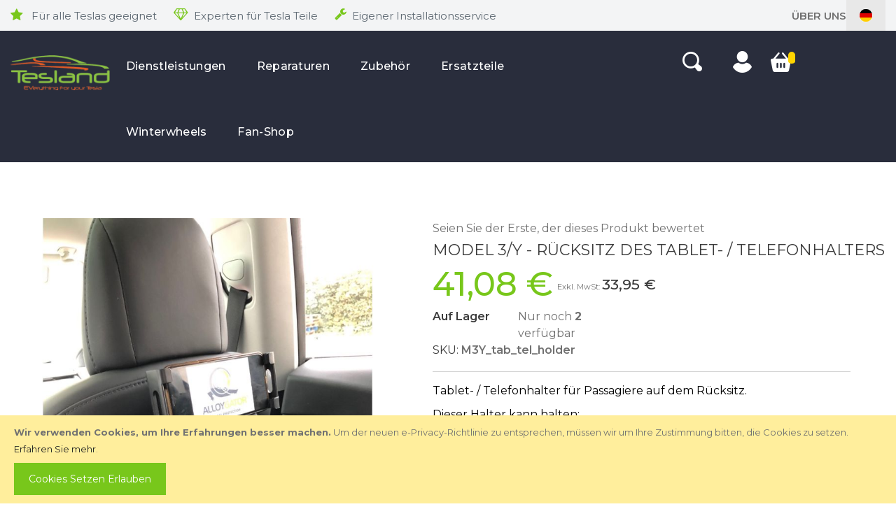

--- FILE ---
content_type: text/html; charset=UTF-8
request_url: https://www.tesland.com/de/model-3-y-tablet-phone-holder-back-seat/
body_size: 20827
content:
 <!doctype html><html lang="de"><head prefix="og: http://ogp.me/ns# fb: http://ogp.me/ns/fb# product: http://ogp.me/ns/product#"><script> var LOCALE = 'de\u002DDE'; var BASE_URL = 'https\u003A\u002F\u002Fwww.tesland.com\u002Fde\u002F'; var require = { 'baseUrl': 'https\u003A\u002F\u002Fwww.tesland.com\u002Fstatic\u002Fversion1768385287\u002Ffrontend\u002FMage42\u002Ftesland\u002Fde_DE' };</script> <meta charset="utf-8"/>
<meta name="title" content="Model 3/Y - Tablet/Phone holder back seat"/>
<meta name="description" content="Model 3/Y - Tablet/Phone holder back seat Tablet/Phone holder for back seat passengers.
This holder can hold:
- Tablets with sizes from 7&quot; to 10&#039;&#039;- Phones with sizes from 5.7&#039;&#039; and up. 
It can easily be mounted and can be installed/removed without infl"/>
<meta name="keywords" content=" Model 3, Model Y, Tablet/Phone, holder, back, seat, tablet, phone,"/>
<meta name="robots" content="INDEX,FOLLOW"/>
<meta name="viewport" content="width=device-width, initial-scale=1, maximum-scale=1.0, user-scalable=no"/>
<meta name="format-detection" content="telephone=no"/>
<title>Model 3/Y - Tablet/Phone holder back seat  - Tesland</title>
<link  rel="stylesheet" type="text/css"  media="all" href="https://www.tesland.com/static/version1768385287/frontend/Mage42/tesland/de_DE/mage/calendar.css" />
<link  rel="stylesheet" type="text/css"  media="all" href="https://www.tesland.com/static/version1768385287/frontend/Mage42/tesland/de_DE/css/styles-m.css" />
<link  rel="stylesheet" type="text/css"  media="all" href="https://www.tesland.com/static/version1768385287/frontend/Mage42/tesland/de_DE/css/owl.carousel.css" />
<link  rel="stylesheet" type="text/css"  media="all" href="https://www.tesland.com/static/version1768385287/frontend/Mage42/tesland/de_DE/css/flexslider.css" />
<link  rel="stylesheet" type="text/css"  media="all" href="https://www.tesland.com/static/version1768385287/frontend/Mage42/tesland/de_DE/css/animate.css" />
<link  rel="stylesheet" type="text/css"  media="all" href="https://www.tesland.com/static/version1768385287/frontend/Mage42/tesland/de_DE/css/lightbox.css" />
<link  rel="stylesheet" type="text/css"  media="all" href="https://www.tesland.com/static/version1768385287/frontend/Mage42/tesland/de_DE/css/font-awesome.min.css" />
<link  rel="stylesheet" type="text/css"  media="all" href="https://www.tesland.com/static/version1768385287/frontend/Mage42/tesland/de_DE/css/advancemenu.css" />
<link  rel="stylesheet" type="text/css"  media="all" href="https://www.tesland.com/static/version1768385287/frontend/Mage42/tesland/de_DE/bootstrap/css/bootstrap.css" />
<link  rel="stylesheet" type="text/css"  media="all" href="https://www.tesland.com/static/version1768385287/frontend/Mage42/tesland/de_DE/bootstrap/css/bootstrap-theme.css" />
<link  rel="stylesheet" type="text/css"  media="all" href="https://www.tesland.com/static/version1768385287/frontend/Mage42/tesland/de_DE/css/custom-theme.css" />
<link  rel="stylesheet" type="text/css"  media="all" href="https://www.tesland.com/static/version1768385287/frontend/Mage42/tesland/de_DE/css/custom-responsive.css" />
<link  rel="stylesheet" type="text/css"  media="all" href="https://www.tesland.com/static/version1768385287/frontend/Mage42/tesland/de_DE/Lof_All/lib/fancybox/jquery.fancybox.css" />
<link  rel="stylesheet" type="text/css"  media="all" href="https://www.tesland.com/static/version1768385287/frontend/Mage42/tesland/de_DE/Lof_Formbuilder/css/bootstrap-tiny.css" />
<link  rel="stylesheet" type="text/css"  media="all" href="https://www.tesland.com/static/version1768385287/frontend/Mage42/tesland/de_DE/Lof_Formbuilder/js/raty/jquery.raty.css" />
<link  rel="stylesheet" type="text/css"  media="all" href="https://www.tesland.com/static/version1768385287/frontend/Mage42/tesland/de_DE/Lof_Formbuilder/css/font-awesome.min.css" />
<link  rel="stylesheet" type="text/css"  media="all" href="https://www.tesland.com/static/version1768385287/frontend/Mage42/tesland/de_DE/Lof_Formbuilder/css/jquery.dm-uploader.min.css" />
<link  rel="stylesheet" type="text/css"  media="all" href="https://www.tesland.com/static/version1768385287/frontend/Mage42/tesland/de_DE/Lof_Formbuilder/css/styles.css" />
<link  rel="stylesheet" type="text/css"  media="all" href="https://www.tesland.com/static/version1768385287/frontend/Mage42/tesland/de_DE/mage/gallery/gallery.css" />
<link  rel="stylesheet" type="text/css"  media="all" href="https://www.tesland.com/static/version1768385287/frontend/Mage42/tesland/de_DE/Mollie_Payment/css/styles.css" />
<link  rel="stylesheet" type="text/css"  media="screen and (min-width: 768px)" href="https://www.tesland.com/static/version1768385287/frontend/Mage42/tesland/de_DE/css/styles-l.css" />
<link  rel="stylesheet" type="text/css"  media="print" href="https://www.tesland.com/static/version1768385287/frontend/Mage42/tesland/de_DE/css/print.css" />
<script  type="text/javascript"  src="https://www.tesland.com/static/version1768385287/frontend/Mage42/tesland/de_DE/requirejs/require.js"></script>
<script  type="text/javascript"  src="https://www.tesland.com/static/version1768385287/frontend/Mage42/tesland/de_DE/mage/requirejs/mixins.js"></script>
<script  type="text/javascript"  src="https://www.tesland.com/static/version1768385287/frontend/Mage42/tesland/de_DE/requirejs-config.js"></script>
<link rel="preload" as="font" crossorigin="anonymous" href="https://www.tesland.com/static/version1768385287/frontend/Mage42/tesland/de_DE/fonts/opensans/light/opensans-300.woff2" />
<link rel="preload" as="font" crossorigin="anonymous" href="https://www.tesland.com/static/version1768385287/frontend/Mage42/tesland/de_DE/fonts/opensans/regular/opensans-400.woff2" />
<link rel="preload" as="font" crossorigin="anonymous" href="https://www.tesland.com/static/version1768385287/frontend/Mage42/tesland/de_DE/fonts/opensans/semibold/opensans-600.woff2" />
<link rel="preload" as="font" crossorigin="anonymous" href="https://www.tesland.com/static/version1768385287/frontend/Mage42/tesland/de_DE/fonts/opensans/bold/opensans-700.woff2" />
<link rel="preload" as="font" crossorigin="anonymous" href="https://www.tesland.com/static/version1768385287/frontend/Mage42/tesland/de_DE/fonts/Luma-Icons.woff2" />
<link  rel="stylesheet" type="text/css" href="//fonts.googleapis.com/css2?family=Montserrat:ital,wght@0,300;0,400;0,500;0,600;0,700;0,800;1,400" />
<link  rel="stylesheet" type="text/css" href="//fonts.googleapis.com/css?family=Open+Sans:400,600,700" />
<link  rel="icon" type="image/x-icon" href="https://www.tesland.com/media/favicon/websites/1/tesland_small_1.jpg" />
<link  rel="shortcut icon" type="image/x-icon" href="https://www.tesland.com/media/favicon/websites/1/tesland_small_1.jpg" />
<!-- Smartsupp Live Chat script -->
<script type="text/javascript">
var _smartsupp = _smartsupp || {};
_smartsupp.key = '3588e7049d4d60c9cb98e26d4fb260b145470a14';
window.smartsupp||(function(d) {
  var s,c,o=smartsupp=function(){ o._.push(arguments)};o._=[];
  s=d.getElementsByTagName('script')[0];c=d.createElement('script');
  c.type='text/javascript';c.charset='utf-8';c.async=true;
  c.src='https://www.smartsuppchat.com/loader.js?';s.parentNode.insertBefore(c,s);
})(document);
smartsupp('language','de');
</script>



<style>
@media (min-width: 768px), print
.cms-contact .column:not(.sidebar-additional) .form.contact {
    min-width: 600px;
}

.cms-contact .column:not(.sidebar-additional) .form.contact {
    float: none;
    width: 50%;
}

.cms-contact .column:not(.sidebar-main) .form.contact {
    float: none;
    width: 50%;
}

.cms-contact .form .fieldset>.legend, .login-container .form .fieldset>.legend {
    margin-left: 0;
}

@media (min-width: 768px), print
.fieldset>.field {
    margin: 0 0 20px;
    box-sizing: border-box;
    margin: 0 0 29px;
}

.cms-contact .form .fieldset:after, .login-container .form .fieldset:after {
    margin: 20px 0 0;
}

.cms-contact .form .fieldset>.field.no-label:before, .login-container .form .fieldset>.field.no-label:before {
    display: none;
}

.cms-contact .form .fieldset>.field>.label, .login-container .form .fieldset>.field>.label {
    text-align: left;
}

@media (min-width: 768px), print
.fieldset>.field>.label {
    margin: 0;
}

.fieldset>.field>.label, .fieldset>.fields>.field>.label {
    font-weight: 700;
}

.fieldset>.field>.label, .fieldset>.fields>.field>.label {
    margin: 0 0 5px;
    display: inline-block;
}

.cms-contact .form .fieldset>.field>.control, .login-container .form .fieldset>.field>.control {
    width: 100%;
}

.cms-contact .block form .actions-toolbar, .login-container .block form .actions-toolbar, .cms-contact form .actions-toolbar, .login-container form .actions-toolbar {
    margin-left: 0 !important;
}

.g-map {
    margin: 15px 0;
}
</style>
     <link rel="alternate" hreflang="nl-nl" href="https://www.tesland.com/nl/model-3-y-tablet-phone-holder-back-seat/"/> <link rel="alternate" hreflang="en" href="https://www.tesland.com/en/model-3-y-tablet-phone-holder-back-seat/"/> <link rel="alternate" hreflang="de-de" href="https://www.tesland.com/de/model-3-y-tablet-phone-holder-back-seat/"/>      <script type="text/x-magento-init">
        {
            "*": {
                "Magento_PageCache/js/form-key-provider": {
                    "isPaginationCacheEnabled":
                        0                }
            }
        }</script> <link rel="stylesheet" type="text/css" media="all" href="https://maxcdn.bootstrapcdn.com/font-awesome/latest/css/font-awesome.min.css"/>  <meta property="og:type" content="product" /><meta property="og:title" content="Model&#x20;3&#x2F;Y&#x20;-&#x20;R&#xFC;cksitz&#x20;des&#x20;Tablet-&#x20;&#x2F;&#x20;Telefonhalters" /><meta property="og:image" content="https://www.tesland.com/media/catalog/product/cache/0b302749376eac0cf8e604dae96c359c/i/m/img_5590.jpg" /><meta property="og:description" content="Tablet-&#x20;&#x2F;&#x20;Telefonhalter&#x20;f&#xFC;r&#x20;Passagiere&#x20;auf&#x20;dem&#x20;R&#xFC;cksitz.&#x0D;&#x0A;Dieser&#x20;Halter&#x20;kann&#x20;halten&#x3A;&#x0D;&#x0A;-&#x20;Tabletten&#x20;mit&#x20;Gr&#xF6;&#xDF;en&#x20;von&#x20;7&quot;&#x20;bis&#x20;10&quot;-&#x20;Telefone&#x20;mit&#x20;Gr&#xF6;&#xDF;en&#x20;ab&#x20;5,7&#x27;&#x27;" /><meta property="og:url" content="https://www.tesland.com/de/model-3-y-tablet-phone-holder-back-seat/" /> <meta property="product:price:amount" content="41.079501"/> <meta property="product:price:currency" content="EUR"/> </head><body data-container="body" data-mage-init='{"loaderAjax": {}, "loader": { "icon": "https://www.tesland.com/static/version1768385287/frontend/Mage42/tesland/de_DE/images/loader-2.gif"}}' id="html-body" itemtype="http://schema.org/Product" itemscope="itemscope" class="catalog-product-view product-model-3-y-tablet-phone-holder-back-seat page-layout-1column">     <div class="cookie-status-message" id="cookie-status">The store will not work correctly when cookies are disabled.</div> <script type="text&#x2F;javascript">document.querySelector("#cookie-status").style.display = "none";</script> <script type="text/x-magento-init">
    {
        "*": {
            "cookieStatus": {}
        }
    }</script> <script type="text/x-magento-init">
    {
        "*": {
            "mage/cookies": {
                "expires": null,
                "path": "\u002F",
                "domain": ".tesland.com",
                "secure": true,
                "lifetime": "3600"
            }
        }
    }</script>  <noscript><div class="message global noscript"><div class="content"><p><strong>JavaScript scheint in Ihrem Browser deaktiviert zu sein.</strong> <span> Um unsere Website in bester Weise zu erfahren, aktivieren Sie Javascript in Ihrem Browser.</span></p></div></div></noscript>    <div role="alertdialog" tabindex="-1" class="message global cookie" id="notice-cookie-block"><div role="document" class="content" tabindex="0"><p><strong>Wir verwenden Cookies, um Ihre Erfahrungen besser machen.</strong> <span>Um der neuen e-Privacy-Richtlinie zu entsprechen, müssen wir um Ihre Zustimmung bitten, die Cookies zu setzen.</span> <a href="https://www.tesland.com/de/privacy-policy-cookie-restriction-mode/"> Erfahren Sie mehr</a>.</p><div class="actions"><button id="btn-cookie-allow" class="action allow primary"><span>Cookies setzen erlauben</span></button></div></div></div><script type="text&#x2F;javascript">    var elemdpasKFTeArray = document.querySelectorAll('div#notice-cookie-block');
    if(elemdpasKFTeArray.length !== 'undefined'){
        elemdpasKFTeArray.forEach(function(element) {
            if (element) {
                element.style.display = 'none';

            }
        });
    }</script> <script type="text/x-magento-init">
        {
            "#notice-cookie-block": {
                "cookieNotices": {
                    "cookieAllowButtonSelector": "#btn-cookie-allow",
                    "cookieName": "user_allowed_save_cookie",
                    "cookieValue": {"1":1},
                    "cookieLifetime": 31536000,
                    "noCookiesUrl": "https\u003A\u002F\u002Fwww.tesland.com\u002Fde\u002Fcookie\u002Findex\u002FnoCookies\u002F"
                }
            }
        }</script> <script> window.cookiesConfig = window.cookiesConfig || {}; window.cookiesConfig.secure = true; </script> <script>    require.config({
        map: {
            '*': {
                wysiwygAdapter: 'mage/adminhtml/wysiwyg/tiny_mce/tinymceAdapter'
            }
        }
    });</script> <script>    require.config({
        paths: {
            googleMaps: 'https\u003A\u002F\u002Fmaps.googleapis.com\u002Fmaps\u002Fapi\u002Fjs\u003Fv\u003D3\u0026key\u003D'
        },
        config: {
            'Magento_PageBuilder/js/utils/map': {
                style: '',
            },
            'Magento_PageBuilder/js/content-type/map/preview': {
                apiKey: '',
                apiKeyErrorMessage: 'You\u0020must\u0020provide\u0020a\u0020valid\u0020\u003Ca\u0020href\u003D\u0027https\u003A\u002F\u002Fwww.tesland.com\u002Fde\u002Fadminhtml\u002Fsystem_config\u002Fedit\u002Fsection\u002Fcms\u002F\u0023cms_pagebuilder\u0027\u0020target\u003D\u0027_blank\u0027\u003EGoogle\u0020Maps\u0020API\u0020key\u003C\u002Fa\u003E\u0020to\u0020use\u0020a\u0020map.'
            },
            'Magento_PageBuilder/js/form/element/map': {
                apiKey: '',
                apiKeyErrorMessage: 'You\u0020must\u0020provide\u0020a\u0020valid\u0020\u003Ca\u0020href\u003D\u0027https\u003A\u002F\u002Fwww.tesland.com\u002Fde\u002Fadminhtml\u002Fsystem_config\u002Fedit\u002Fsection\u002Fcms\u002F\u0023cms_pagebuilder\u0027\u0020target\u003D\u0027_blank\u0027\u003EGoogle\u0020Maps\u0020API\u0020key\u003C\u002Fa\u003E\u0020to\u0020use\u0020a\u0020map.'
            },
        }
    });</script><script>
    require.config({
        shim: {
            'Magento_PageBuilder/js/utils/map': {
                deps: ['googleMaps']
            }
        }
    });</script><div class="page-wrapper"><header class="page-header"><div class="header-top-container"><div class="header-top-content"><div class="header-top-usps">
<ul>
<li><span class="tl-icon-USP-star"> Für alle Teslas geeignet</span></li>
<li><span class="tl-icon-USP-diamond">Experten für Tesla Teile</span></li>
<li><span class="tl-icon-USP-screwdriver">Eigener Installationsservice</span></li>
</ul>
</div><div class="header-top-right"><div class="header-link"><a title="uber-uns" href="/de/uber-uns" target="_blank" rel="noopener">Über uns</a></div>    <div id="lang-switcher-wrapper-regular"><div class="dropdown-block dropdown-block-trigger lang-switcher"><div class="dropdown-heading"><span class="inner-heading view-de" title="Sprache"><span class="label dropdown-icon" style="background-image:url('https://www.tesland.com/static/version1768385287/frontend/Mage42/tesland/de_DE/images/flags/de.svg');">&nbsp;</span> <span class="label">German</span> <span class="caret"></span></span></div><ul class="dropdown-content">  <li class="view-nl switcher-option"><a href="#" data-post='{"action":"https:\/\/www.tesland.com\/de\/stores\/store\/redirect\/","data":{"___store":"nl","___from_store":"de","uenc":"aHR0cHM6Ly93d3cudGVzbGFuZC5jb20vbmwvbW9kZWwtMy15LXRhYmxldC1waG9uZS1ob2xkZXItYmFjay1zZWF0Lw~~"}}'><span class="label dropdown-icon" style="background-image:url('https://www.tesland.com/static/version1768385287/frontend/Mage42/tesland/de_DE/images/flags/nl.svg');">&nbsp;</span> <span class="store-title">Dutch</span></a></li>    <li class="view-en switcher-option"><a href="#" data-post='{"action":"https:\/\/www.tesland.com\/de\/stores\/store\/redirect\/","data":{"___store":"en","___from_store":"de","uenc":"aHR0cHM6Ly93d3cudGVzbGFuZC5jb20vZW4vbW9kZWwtMy15LXRhYmxldC1waG9uZS1ob2xkZXItYmFjay1zZWF0Lw~~"}}'><span class="label dropdown-icon" style="background-image:url('https://www.tesland.com/static/version1768385287/frontend/Mage42/tesland/de_DE/images/flags/en.svg');">&nbsp;</span> <span class="store-title">English</span></a></li>    </ul></div></div></div></div></div><div class="header-outer header-inner"><div class="panel header"><ul class="header links">  <li class="greet welcome" data-bind="scope: 'customer'"><span data-bind="text: customer().fullname ? $t('Welcome, %1!').replace('%1', customer().fullname) : 'Standard-Willkommensnachricht!'"></span></li> <script type="text/x-magento-init">
        {
            "*": {
                "Magento_Ui/js/core/app": {
                    "components": {
                        "customer": {
                            "component": "Magento_Customer/js/view/customer"
                        }
                    }
                }
            }
        }</script>  <li class="link authorization-link" data-label="oder"><a href="https://www.tesland.com/de/customer/account/login/" >Anmelden</a></li><li><a href="https://www.tesland.com/de/customer/account/create/" id="idi2BmEp7s" >Ein Konto erstellen</a></li></ul></div> <div class="header content"><div class="header_right_outer"><div class="haeder_left">  <span data-action="toggle-nav" class="action nav-toggle"><span>Navigation umschalten</span></span>  <a class="logo" href="https://www.tesland.com/de/" title=""> <img src="https://www.tesland.com/static/version1768385287/frontend/Mage42/tesland/de_DE/images/logo.png" alt=""   /></a> </div><div class="haeder_middle">  <div class="sections nav-sections"> <div class="section-items nav-sections-items" data-mage-init='{"tabs":{"openedState":"active"}}'>  <div class="section-item-title nav-sections-item-title" data-role="collapsible"><a class="nav-sections-item-switch" data-toggle="switch" href="#store.menu">Menü</a></div><div class="section-item-content nav-sections-item-content" id="store.menu" data-role="content">      <nav id="advancemenu" class="navigation advance-megamenu desktop-menu"><ul id="desktopmenu" class="advance-menu"> <li  class="level0 nav-1 category-item first level-top parent"><a href="https://www.tesland.com/de/onderhoud/"  class="level-top" ><span>Dienstleistungen</span></a><div class="popup-menu popup-214"><div class="popup-menu-top"></div><div class="popup-menu-inner popup-menu-middle popup-category-214"><ul class="level0 submenu advance-submenu"><li  class="level1 nav-1-1 category-item first"><a href="https://www.tesland.com/de/onderhoud/services/" ><span>Model 3 Dienstleistungen</span></a></li><li  class="level1 nav-1-2 category-item"><a href="https://www.tesland.com/de/onderhoud/service/" ><span>Model Y Dienstleistungen</span></a></li><li  class="level1 nav-1-3 category-item"><a href="https://www.tesland.com/de/catalog/category/view/s/model-s-dienstleistungen/id/191/" ><span>Model S Dienstleistungen</span></a></li><li  class="level1 nav-1-4 category-item last"><a href="https://www.tesland.com/de/catalog/category/view/s/model-x-dienstleistungen/id/189/" ><span>Model X Dienstleistungen</span></a></li></ul></div><div class="popup-menu-bottom"></div></div></li><li  class="level0 nav-2 category-item level-top parent"><a href="https://www.tesland.com/de/reparaties/"  class="level-top" ><span>Reparaturen</span></a><div class="popup-menu popup-215"><div class="popup-menu-top"></div><div class="popup-menu-inner popup-menu-middle popup-category-215"><ul class="level0 submenu advance-submenu"><li  class="level1 nav-2-1 category-item first"><a href="https://www.tesland.com/de/reparaties/repairs/" ><span>Model 3 Reparaturen</span></a></li><li  class="level1 nav-2-2 category-item"><a href="https://www.tesland.com/de/reparaties/reparatie/" ><span>Model Y Reparaturen</span></a></li><li  class="level1 nav-2-3 category-item"><a href="https://www.tesland.com/de/catalog/category/view/s/model-s-reparaturen/id/187/" ><span>Model S Reparaturen</span></a></li><li  class="level1 nav-2-4 category-item last"><a href="https://www.tesland.com/de/catalog/category/view/s/model-x-reparaturen/id/184/" ><span>Model X Reparaturen</span></a></li></ul></div><div class="popup-menu-bottom"></div></div></li><li  class="level0 nav-3 category-item level-top parent"><a href="https://www.tesland.com/de/accessoires/"  class="level-top" ><span>Zubehör</span></a><div class="popup-menu popup-216"><div class="popup-menu-top"></div><div class="popup-menu-inner popup-menu-middle popup-category-216"><ul class="level0 submenu advance-submenu"><li  class="level1 nav-3-1 category-item first parent"><a href="https://www.tesland.com/de/accessoires/model-3/" ><span>Model 3</span></a><ul class="level1 submenu advance-submenu"><li  class="level2 nav-3-1-1 category-item first parent"><a href="https://www.tesland.com/de/accessoires/model-3/tesla-model-3-interior-accessories/" ><span>Model 3 Zubehör für den Innenraum </span></a><ul class="level2 submenu advance-submenu"><li  class="level3 nav-3-1-1-1 category-item first"><a href="https://www.tesland.com/de/accessoires/model-3/tesla-model-3-interior-accessories/model-3-accessories/" ><span>Accessories</span></a></li><li  class="level3 nav-3-1-1-2 category-item"><a href="https://www.tesland.com/de/accessoires/model-3/tesla-model-3-interior-accessories/model-3-audio/" ><span>Audio </span></a></li><li  class="level3 nav-3-1-1-3 category-item"><a href="https://www.tesland.com/de/accessoires/model-3/tesla-model-3-interior-accessories/model-3-security/" ><span>Sicherheit</span></a></li><li  class="level3 nav-3-1-1-4 category-item"><a href="https://www.tesland.com/de/accessoires/model-3/tesla-model-3-interior-accessories/model-3-dashcams/" ><span>Dashcams</span></a></li><li  class="level3 nav-3-1-1-5 category-item"><a href="https://www.tesland.com/de/accessoires/model-3/tesla-model-3-interior-accessories/model-3-trunk/" ><span>Kofferraum</span></a></li><li  class="level3 nav-3-1-1-6 category-item"><a href="https://www.tesland.com/de/accessoires/model-3/tesla-model-3-interior-accessories/model-3-organizers/" ><span>Organisatoren</span></a></li><li  class="level3 nav-3-1-1-7 category-item"><a href="https://www.tesland.com/de/accessoires/model-3/tesla-model-3-interior-accessories/model-3-styling/" ><span>Styling</span></a></li><li  class="level3 nav-3-1-1-8 category-item"><a href="https://www.tesland.com/de/accessoires/model-3/tesla-model-3-interior-accessories/model-3-phone/" ><span>Telefon</span></a></li><li  class="level3 nav-3-1-1-9 category-item last"><a href="https://www.tesland.com/de/accessoires/model-3/tesla-model-3-interior-accessories/model-3-ligthing/" ><span>Innenbeleuchtung</span></a></li></ul></li><li  class="level2 nav-3-1-2 category-item parent"><a href="https://www.tesland.com/de/accessoires/model-3/tesla-model-3-exterior-accessories/" ><span>Model 3 Zubehör für den Außenbereich</span></a><ul class="level2 submenu advance-submenu"><li  class="level3 nav-3-1-2-1 category-item first"><a href="https://www.tesland.com/de/accessoires/model-3/tesla-model-3-exterior-accessories/model-3-accessories/" ><span>Accessories</span></a></li><li  class="level3 nav-3-1-2-2 category-item"><a href="https://www.tesland.com/de/accessoires/model-3/tesla-model-3-exterior-accessories/model-3-roof-racks/" ><span>Gepäcksysteme und Dachträger</span></a></li><li  class="level3 nav-3-1-2-3 category-item"><a href="https://www.tesland.com/de/accessoires/model-3/tesla-model-3-exterior-accessories/protection/" ><span>Schutz</span></a></li><li  class="level3 nav-3-1-2-4 category-item"><a href="https://www.tesland.com/de/accessoires/model-3/tesla-model-3-exterior-accessories/model-3-styling/" ><span>Außen-Styling </span></a></li><li  class="level3 nav-3-1-2-5 category-item"><a href="https://www.tesland.com/de/accessoires/model-3/tesla-model-3-exterior-accessories/model-3-lighting/" ><span>Außenbeleuchtung</span></a></li><li  class="level3 nav-3-1-2-6 category-item parent"><a href="https://www.tesland.com/de/accessoires/model-3/tesla-model-3-exterior-accessories/model-3-wheels/" ><span>Räder</span></a><ul class="level3 submenu advance-submenu"><li  class="level4 nav-3-1-2-6-1 category-item first last"><a href="https://www.tesland.com/de/accessoires/model-3/tesla-model-3-exterior-accessories/model-3-wheels/aero-cap/" ><span>Aero cap</span></a></li></ul></li><li  class="level3 nav-3-1-2-7 category-item"><a href="https://www.tesland.com/de/accessoires/model-3/tesla-model-3-exterior-accessories/model-3-charging/" ><span>Aufladen</span></a></li><li  class="level3 nav-3-1-2-8 category-item last"><a href="https://www.tesland.com/de/accessoires/model-3/tesla-model-3-exterior-accessories/model-3-wrapping/" ><span>Autofolierung</span></a></li></ul></li><li  class="level2 nav-3-1-3 category-item last"><a href="https://www.tesland.com/de/accessoires/model-3/model-3-performance-upgrades/" ><span>Model 3 Performance Upgrades</span></a></li></ul></li><li  class="level1 nav-3-2 category-item parent"><a href="https://www.tesland.com/de/accessoires/model-y/" ><span>Model Y</span></a><ul class="level1 submenu advance-submenu"><li  class="level2 nav-3-2-1 category-item first parent"><a href="https://www.tesland.com/de/accessoires/model-y/tesla-model-y-interior-accessories/" ><span>Model Y Zubehör für den Innenraum </span></a><ul class="level2 submenu advance-submenu"><li  class="level3 nav-3-2-1-1 category-item first"><a href="https://www.tesland.com/de/accessoires/model-y/tesla-model-y-interior-accessories/model-y-accessories/" ><span>Zubehör</span></a></li><li  class="level3 nav-3-2-1-2 category-item"><a href="https://www.tesland.com/de/accessoires/model-y/tesla-model-y-interior-accessories/model-y-audio/" ><span>Audio </span></a></li><li  class="level3 nav-3-2-1-3 category-item"><a href="https://www.tesland.com/de/accessoires/model-y/tesla-model-y-interior-accessories/model-y-security/" ><span>Sicherheit</span></a></li><li  class="level3 nav-3-2-1-4 category-item"><a href="https://www.tesland.com/de/accessoires/model-y/tesla-model-y-interior-accessories/model-y-dashcams/" ><span>Dashcams</span></a></li><li  class="level3 nav-3-2-1-5 category-item"><a href="https://www.tesland.com/de/accessoires/model-y/tesla-model-y-interior-accessories/model-3-trunk/" ><span>Gepäckraum</span></a></li><li  class="level3 nav-3-2-1-6 category-item"><a href="https://www.tesland.com/de/accessoires/model-y/tesla-model-y-interior-accessories/model-y-organisers/" ><span>Organisers</span></a></li><li  class="level3 nav-3-2-1-7 category-item"><a href="https://www.tesland.com/de/accessoires/model-y/tesla-model-y-interior-accessories/model-y-styling/" ><span>Styling</span></a></li><li  class="level3 nav-3-2-1-8 category-item"><a href="https://www.tesland.com/de/accessoires/model-y/tesla-model-y-interior-accessories/model-y-phone/" ><span>Telefon</span></a></li><li  class="level3 nav-3-2-1-9 category-item last"><a href="https://www.tesland.com/de/accessoires/model-y/tesla-model-y-interior-accessories/model-y-lighting/" ><span>Innenbeleuchtung</span></a></li></ul></li><li  class="level2 nav-3-2-2 category-item parent"><a href="https://www.tesland.com/de/accessoires/model-y/tesla-model-y-exterior-accessories/" ><span>Model Y Zubehör für den Außenbereich</span></a><ul class="level2 submenu advance-submenu"><li  class="level3 nav-3-2-2-1 category-item first"><a href="https://www.tesland.com/de/accessoires/model-y/tesla-model-y-exterior-accessories/model-y-accessories/" ><span>Zubehör</span></a></li><li  class="level3 nav-3-2-2-2 category-item"><a href="https://www.tesland.com/de/accessoires/model-y/tesla-model-y-exterior-accessories/model-y-roof-racks/" ><span>Gepäcksysteme und Dachträger</span></a></li><li  class="level3 nav-3-2-2-3 category-item"><a href="https://www.tesland.com/de/accessoires/model-y/tesla-model-y-exterior-accessories/protection/" ><span>Schutz</span></a></li><li  class="level3 nav-3-2-2-4 category-item"><a href="https://www.tesland.com/de/accessoires/model-y/tesla-model-y-exterior-accessories/model-y-styling/" ><span>Außen-Styling </span></a></li><li  class="level3 nav-3-2-2-5 category-item"><a href="https://www.tesland.com/de/accessoires/model-y/tesla-model-y-exterior-accessories/model-y-lighting/" ><span>Außenbeleuchtung </span></a></li><li  class="level3 nav-3-2-2-6 category-item"><a href="https://www.tesland.com/de/accessoires/model-y/tesla-model-y-exterior-accessories/model-y-wheels/" ><span>Räder</span></a></li><li  class="level3 nav-3-2-2-7 category-item"><a href="https://www.tesland.com/de/accessoires/model-y/tesla-model-y-exterior-accessories/model-y-charging/" ><span>Aufladen</span></a></li><li  class="level3 nav-3-2-2-8 category-item last"><a href="https://www.tesland.com/de/accessoires/model-y/tesla-model-y-exterior-accessories/model-y-wrapping/" ><span>Autofolierung</span></a></li></ul></li><li  class="level2 nav-3-2-3 category-item last"><a href="https://www.tesland.com/de/accessoires/model-y/model-y-performance-upgrades/" ><span>Model Y Performance Upgrades</span></a></li></ul></li><li  class="level1 nav-3-3 category-item parent"><a href="https://www.tesland.com/de/accessoires/model-s/" ><span>Model S</span></a><ul class="level1 submenu advance-submenu"><li  class="level2 nav-3-3-1 category-item first parent"><a href="https://www.tesland.com/de/accessoires/model-s/tesla-model-s-interior-accessories/" ><span>Model S Innenraum Zubehör</span></a><ul class="level2 submenu advance-submenu"><li  class="level3 nav-3-3-1-1 category-item first"><a href="https://www.tesland.com/de/accessoires/model-s/tesla-model-s-interior-accessories/model-s-accessories/" ><span>Accessories</span></a></li><li  class="level3 nav-3-3-1-2 category-item"><a href="https://www.tesland.com/de/accessoires/model-s/tesla-model-s-interior-accessories/model-s-audio/" ><span>Audio</span></a></li><li  class="level3 nav-3-3-1-3 category-item"><a href="https://www.tesland.com/de/accessoires/model-s/tesla-model-s-interior-accessories/model-s-security/" ><span>Sicherheit</span></a></li><li  class="level3 nav-3-3-1-4 category-item"><a href="https://www.tesland.com/de/accessoires/model-s/tesla-model-s-interior-accessories/model-s-dashcams/" ><span>Dashcams</span></a></li><li  class="level3 nav-3-3-1-5 category-item"><a href="https://www.tesland.com/de/accessoires/model-s/tesla-model-s-interior-accessories/model-s-trunk/" ><span>Kofferraum</span></a></li><li  class="level3 nav-3-3-1-6 category-item"><a href="https://www.tesland.com/de/accessoires/model-s/tesla-model-s-interior-accessories/model-s-organizers/" ><span>Organisatoren</span></a></li><li  class="level3 nav-3-3-1-7 category-item"><a href="https://www.tesland.com/de/accessoires/model-s/tesla-model-s-interior-accessories/model-s-styling/" ><span>Styling</span></a></li><li  class="level3 nav-3-3-1-8 category-item"><a href="https://www.tesland.com/de/accessoires/model-s/tesla-model-s-interior-accessories/model-s-phone/" ><span>Telefon</span></a></li><li  class="level3 nav-3-3-1-9 category-item last"><a href="https://www.tesland.com/de/accessoires/model-s/tesla-model-s-interior-accessories/model-s-lighting/" ><span>Innenbeleuchtung</span></a></li></ul></li><li  class="level2 nav-3-3-2 category-item parent"><a href="https://www.tesland.com/de/accessoires/model-s/tesla-model-s-exterior-accessories/" ><span>Model S Zubehör für den Außenbereich</span></a><ul class="level2 submenu advance-submenu"><li  class="level3 nav-3-3-2-1 category-item first"><a href="https://www.tesland.com/de/accessoires/model-s/tesla-model-s-exterior-accessories/model-s-accessories/" ><span>Accessories</span></a></li><li  class="level3 nav-3-3-2-2 category-item"><a href="https://www.tesland.com/de/accessoires/model-s/tesla-model-s-exterior-accessories/model-s-roof-racks/" ><span>Gepäcksysteme und Dachträger</span></a></li><li  class="level3 nav-3-3-2-3 category-item"><a href="https://www.tesland.com/de/accessoires/model-s/tesla-model-s-exterior-accessories/protection/" ><span>Schutz</span></a></li><li  class="level3 nav-3-3-2-4 category-item"><a href="https://www.tesland.com/de/accessoires/model-s/tesla-model-s-exterior-accessories/model-s-styling/" ><span>Außen-Styling </span></a></li><li  class="level3 nav-3-3-2-5 category-item"><a href="https://www.tesland.com/de/accessoires/model-s/tesla-model-s-exterior-accessories/model-s-lighting/" ><span>Außenbeleuchtung</span></a></li><li  class="level3 nav-3-3-2-6 category-item"><a href="https://www.tesland.com/de/accessoires/model-s/tesla-model-s-exterior-accessories/model-s-wheels/" ><span>Räder</span></a></li><li  class="level3 nav-3-3-2-7 category-item"><a href="https://www.tesland.com/de/accessoires/model-s/tesla-model-s-exterior-accessories/model-s-charging/" ><span>Aufladen</span></a></li><li  class="level3 nav-3-3-2-8 category-item last"><a href="https://www.tesland.com/de/accessoires/model-s/tesla-model-s-exterior-accessories/model-s-wrapping/" ><span>Autofolierung</span></a></li></ul></li><li  class="level2 nav-3-3-3 category-item last"><a href="https://www.tesland.com/de/accessoires/model-s/model-s-performance-upgrades/" ><span>Model S Performance Upgrades</span></a></li></ul></li><li  class="level1 nav-3-4 category-item last parent"><a href="https://www.tesland.com/de/accessoires/model-x/" ><span>Model X</span></a><ul class="level1 submenu advance-submenu"><li  class="level2 nav-3-4-1 category-item first parent"><a href="https://www.tesland.com/de/accessoires/model-x/tesla-model-x-interior-accessories/" ><span>Model X Zubehör für den Innenraum </span></a><ul class="level2 submenu advance-submenu"><li  class="level3 nav-3-4-1-1 category-item first"><a href="https://www.tesland.com/de/accessoires/model-x/tesla-model-x-interior-accessories/model-x-accessories/" ><span>Accessories</span></a></li><li  class="level3 nav-3-4-1-2 category-item"><a href="https://www.tesland.com/de/accessoires/model-x/tesla-model-x-interior-accessories/model-x-audio/" ><span>Audio</span></a></li><li  class="level3 nav-3-4-1-3 category-item"><a href="https://www.tesland.com/de/accessoires/model-x/tesla-model-x-interior-accessories/model-x-security/" ><span>Sicherheit</span></a></li><li  class="level3 nav-3-4-1-4 category-item"><a href="https://www.tesland.com/de/accessoires/model-x/tesla-model-x-interior-accessories/model-x-dashcams/" ><span>Dashcams</span></a></li><li  class="level3 nav-3-4-1-5 category-item"><a href="https://www.tesland.com/de/accessoires/model-x/tesla-model-x-interior-accessories/model-x-trunk/" ><span>Kofferraum</span></a></li><li  class="level3 nav-3-4-1-6 category-item"><a href="https://www.tesland.com/de/accessoires/model-x/tesla-model-x-interior-accessories/model-x-organizers/" ><span>Organisatoren</span></a></li><li  class="level3 nav-3-4-1-7 category-item"><a href="https://www.tesland.com/de/accessoires/model-x/tesla-model-x-interior-accessories/model-x-styling/" ><span>Styling</span></a></li><li  class="level3 nav-3-4-1-8 category-item"><a href="https://www.tesland.com/de/accessoires/model-x/tesla-model-x-interior-accessories/model-x-phone/" ><span>Telefon</span></a></li><li  class="level3 nav-3-4-1-9 category-item last"><a href="https://www.tesland.com/de/accessoires/model-x/tesla-model-x-interior-accessories/model-x-lighting/" ><span>Innenbeleuchtung</span></a></li></ul></li><li  class="level2 nav-3-4-2 category-item parent"><a href="https://www.tesland.com/de/accessoires/model-x/tesla-model-x-exterior-accessories/" ><span>Model X Zubehör für den Außenbereich</span></a><ul class="level2 submenu advance-submenu"><li  class="level3 nav-3-4-2-1 category-item first"><a href="https://www.tesland.com/de/accessoires/model-x/tesla-model-x-exterior-accessories/model-x-accessories/" ><span>Accessories</span></a></li><li  class="level3 nav-3-4-2-2 category-item"><a href="https://www.tesland.com/de/accessoires/model-x/tesla-model-x-exterior-accessories/model-x-roof-racks/" ><span>Gepäcksysteme und Dachträger</span></a></li><li  class="level3 nav-3-4-2-3 category-item"><a href="https://www.tesland.com/de/accessoires/model-x/tesla-model-x-exterior-accessories/protection/" ><span>Schutz</span></a></li><li  class="level3 nav-3-4-2-4 category-item"><a href="https://www.tesland.com/de/accessoires/model-x/tesla-model-x-exterior-accessories/model-x-styling/" ><span>Außen-Styling </span></a></li><li  class="level3 nav-3-4-2-5 category-item"><a href="https://www.tesland.com/de/accessoires/model-x/tesla-model-x-exterior-accessories/model-x-lighting/" ><span>Außenbeleuchtung</span></a></li><li  class="level3 nav-3-4-2-6 category-item"><a href="https://www.tesland.com/de/accessoires/model-x/tesla-model-x-exterior-accessories/model-x-wielen/" ><span>Räder</span></a></li><li  class="level3 nav-3-4-2-7 category-item"><a href="https://www.tesland.com/de/accessoires/model-x/tesla-model-x-exterior-accessories/model-x-charging/" ><span>Aufladen</span></a></li><li  class="level3 nav-3-4-2-8 category-item last"><a href="https://www.tesland.com/de/accessoires/model-x/tesla-model-x-exterior-accessories/model-x-wrapping/" ><span>Autofolierung</span></a></li></ul></li><li  class="level2 nav-3-4-3 category-item last"><a href="https://www.tesland.com/de/accessoires/model-x/model-x-performance-upgrades/" ><span>Model X Performance Upgrades</span></a></li></ul></li></ul></div><div class="popup-menu-bottom"></div></div></li><li  class="level0 nav-4 category-item level-top parent"><a href="https://www.tesland.com/de/onderdelen/"  class="level-top" ><span>Ersatzteile</span></a><div class="popup-menu popup-217"><div class="popup-menu-top"></div><div class="popup-menu-inner popup-menu-middle popup-category-217"><ul class="level0 submenu advance-submenu"><li  class="level1 nav-4-1 category-item first parent"><a href="https://www.tesland.com/de/onderdelen/model-3-parts/" ><span>Model 3 Teile</span></a><ul class="level1 submenu advance-submenu"><li  class="level2 nav-4-1-1 category-item first"><a href="https://www.tesland.com/de/onderdelen/model-3-parts/brakes/" ><span>Bremsen</span></a></li><li  class="level2 nav-4-1-2 category-item"><a href="https://www.tesland.com/de/onderdelen/model-3-parts/electrical/" ><span>Elektrik</span></a></li><li  class="level2 nav-4-1-3 category-item"><a href="https://www.tesland.com/de/onderdelen/model-3-parts/lighting/" ><span>Lighting</span></a></li><li  class="level2 nav-4-1-4 category-item"><a href="https://www.tesland.com/de/onderdelen/model-3-parts/exterior/" ><span>Äußeres</span></a></li><li  class="level2 nav-4-1-5 category-item"><a href="https://www.tesland.com/de/onderdelen/model-3-parts/interior/" ><span>Interieur</span></a></li><li  class="level2 nav-4-1-6 category-item"><a href="https://www.tesland.com/de/onderdelen/model-3-parts/suspension/" ><span>Fahrwerk &amp; Aufhängung</span></a></li><li  class="level2 nav-4-1-7 category-item"><a href="https://www.tesland.com/de/onderdelen/model-3-parts/wheels/" ><span>Räder</span></a></li><li  class="level2 nav-4-1-8 category-item"><a href="https://www.tesland.com/de/onderdelen/model-3-parts/thermal-management/" ><span>Thermal Management</span></a></li><li  class="level2 nav-4-1-9 category-item"><a href="https://www.tesland.com/de/onderdelen/model-3-parts/closures/" ><span>Closures</span></a></li><li  class="level2 nav-4-1-10 category-item"><a href="https://www.tesland.com/de/onderdelen/model-3-parts/drive-unit/" ><span>Drive Unit</span></a></li><li  class="level2 nav-4-1-11 category-item last"><a href="https://www.tesland.com/de/onderdelen/model-3-parts/body-parts/" ><span>Karosserieteile</span></a></li></ul></li><li  class="level1 nav-4-2 category-item parent"><a href="https://www.tesland.com/de/onderdelen/model-y-onderdelen/" ><span>Model Y Teile</span></a><ul class="level1 submenu advance-submenu"><li  class="level2 nav-4-2-1 category-item first"><a href="https://www.tesland.com/de/onderdelen/model-y-onderdelen/brakes/" ><span>Bremsen</span></a></li><li  class="level2 nav-4-2-2 category-item"><a href="https://www.tesland.com/de/onderdelen/model-y-onderdelen/closures/" ><span>Dichtungen</span></a></li><li  class="level2 nav-4-2-3 category-item"><a href="https://www.tesland.com/de/onderdelen/model-y-onderdelen/electrical/" ><span>Elektrisch</span></a></li><li  class="level2 nav-4-2-4 category-item"><a href="https://www.tesland.com/de/onderdelen/model-y-onderdelen/lights/" ><span>Lighting</span></a></li><li  class="level2 nav-4-2-5 category-item"><a href="https://www.tesland.com/de/onderdelen/model-y-onderdelen/exterior/" ><span>Exterior</span></a></li><li  class="level2 nav-4-2-6 category-item"><a href="https://www.tesland.com/de/onderdelen/model-y-onderdelen/interior/" ><span>Interieur</span></a></li><li  class="level2 nav-4-2-7 category-item"><a href="https://www.tesland.com/de/onderdelen/model-y-onderdelen/onderstel-en-wielophanging/" ><span>Fahrwerk &amp; Aufhängung</span></a></li><li  class="level2 nav-4-2-8 category-item"><a href="https://www.tesland.com/de/onderdelen/model-y-onderdelen/wielen/" ><span>Räder</span></a></li><li  class="level2 nav-4-2-9 category-item"><a href="https://www.tesland.com/de/onderdelen/model-y-onderdelen/verwarmings-en-koelsystemen/" ><span>Thermal Management</span></a></li><li  class="level2 nav-4-2-10 category-item"><a href="https://www.tesland.com/de/onderdelen/model-y-onderdelen/drive-unit/" ><span>Drive Unit</span></a></li><li  class="level2 nav-4-2-11 category-item last"><a href="https://www.tesland.com/de/onderdelen/model-y-onderdelen/body-parts/" ><span>Karosserieteile</span></a></li></ul></li><li  class="level1 nav-4-3 category-item parent"><a href="https://www.tesland.com/de/onderdelen/model-s-parts/" ><span>Model S Teile</span></a><ul class="level1 submenu advance-submenu"><li  class="level2 nav-4-3-1 category-item first"><a href="https://www.tesland.com/de/onderdelen/model-s-parts/brakes/" ><span>Bremsen</span></a></li><li  class="level2 nav-4-3-2 category-item"><a href="https://www.tesland.com/de/onderdelen/model-s-parts/closures/" ><span>Dichtungen</span></a></li><li  class="level2 nav-4-3-3 category-item"><a href="https://www.tesland.com/de/onderdelen/model-s-parts/electrical/" ><span>Elektrik</span></a></li><li  class="level2 nav-4-3-4 category-item"><a href="https://www.tesland.com/de/onderdelen/model-s-parts/lighting/" ><span>Beleuchtung</span></a></li><li  class="level2 nav-4-3-5 category-item"><a href="https://www.tesland.com/de/onderdelen/model-s-parts/exterior/" ><span>Äußeres</span></a></li><li  class="level2 nav-4-3-6 category-item"><a href="https://www.tesland.com/de/onderdelen/model-s-parts/interior/" ><span>Interieur</span></a></li><li  class="level2 nav-4-3-7 category-item"><a href="https://www.tesland.com/de/onderdelen/model-s-parts/suspension/" ><span>Fahrwerk &amp; Aufhängung</span></a></li><li  class="level2 nav-4-3-8 category-item"><a href="https://www.tesland.com/de/onderdelen/model-s-parts/wheels/" ><span>Räder</span></a></li><li  class="level2 nav-4-3-9 category-item"><a href="https://www.tesland.com/de/onderdelen/model-s-parts/drive-unit/" ><span>Drive Unit</span></a></li><li  class="level2 nav-4-3-10 category-item"><a href="https://www.tesland.com/de/onderdelen/model-s-parts/thermal-management/" ><span>Thermal Management</span></a></li><li  class="level2 nav-4-3-11 category-item"><a href="https://www.tesland.com/de/onderdelen/model-s-parts/steering/" ><span>Steering</span></a></li><li  class="level2 nav-4-3-12 category-item last"><a href="https://www.tesland.com/de/onderdelen/model-s-parts/body-parts/" ><span>Karosserieteile</span></a></li></ul></li><li  class="level1 nav-4-4 category-item last parent"><a href="https://www.tesland.com/de/onderdelen/model-x-parts/" ><span>Model X Teile</span></a><ul class="level1 submenu advance-submenu"><li  class="level2 nav-4-4-1 category-item first"><a href="https://www.tesland.com/de/onderdelen/model-x-parts/brakes/" ><span>Bremsen</span></a></li><li  class="level2 nav-4-4-2 category-item"><a href="https://www.tesland.com/de/onderdelen/model-x-parts/closures/" ><span>Dichtungen</span></a></li><li  class="level2 nav-4-4-3 category-item"><a href="https://www.tesland.com/de/onderdelen/model-x-parts/electrical/" ><span>Elektrik</span></a></li><li  class="level2 nav-4-4-4 category-item"><a href="https://www.tesland.com/de/onderdelen/model-x-parts/lighting/" ><span>Beleuchtung</span></a></li><li  class="level2 nav-4-4-5 category-item"><a href="https://www.tesland.com/de/onderdelen/model-x-parts/exterior/" ><span>Äußeres</span></a></li><li  class="level2 nav-4-4-6 category-item"><a href="https://www.tesland.com/de/onderdelen/model-x-parts/interior/" ><span>Interieur</span></a></li><li  class="level2 nav-4-4-7 category-item"><a href="https://www.tesland.com/de/onderdelen/model-x-parts/suspension/" ><span>Fahrwerk &amp; Aufhängung</span></a></li><li  class="level2 nav-4-4-8 category-item"><a href="https://www.tesland.com/de/onderdelen/model-x-parts/wheels/" ><span>Räder</span></a></li><li  class="level2 nav-4-4-9 category-item"><a href="https://www.tesland.com/de/onderdelen/model-x-parts/thermal-management/" ><span>Thermal Management</span></a></li><li  class="level2 nav-4-4-10 category-item last"><a href="https://www.tesland.com/de/onderdelen/model-x-parts/drive-unit/" ><span>Drive Unit</span></a></li></ul></li></ul></div><div class="popup-menu-bottom"></div></div></li><li  class="level0 nav-5 category-item level-top"><a href="https://www.tesland.com/de/winterwheels/"  class="level-top" ><span>Winterwheels</span></a></li><li  class="level0 nav-6 category-item last level-top"><a href="https://www.tesland.com/de/colection/"  class="level-top" ><span>Fan-Shop </span></a></li>  </ul> <ul id="mobilemenu" data-mage-init='{"menu":{"responsive":true, "expanded":true, "position":{"my":"left top","at":"left bottom"}}}'><li  class="level0 nav-1 category-item first level-top parent"><a href="https://www.tesland.com/de/onderhoud/"  class="level-top" ><span>Dienstleistungen</span></a><div class="popup-menu popup-214"><div class="popup-menu-top"></div><div class="popup-menu-inner popup-menu-middle popup-category-214"><ul class="level0 submenu advance-submenu"><li  class="level1 nav-1-1 category-item first"><a href="https://www.tesland.com/de/onderhoud/services/" ><span>Model 3 Dienstleistungen</span></a></li><li  class="level1 nav-1-2 category-item"><a href="https://www.tesland.com/de/onderhoud/service/" ><span>Model Y Dienstleistungen</span></a></li><li  class="level1 nav-1-3 category-item"><a href="https://www.tesland.com/de/catalog/category/view/s/model-s-dienstleistungen/id/191/" ><span>Model S Dienstleistungen</span></a></li><li  class="level1 nav-1-4 category-item last"><a href="https://www.tesland.com/de/catalog/category/view/s/model-x-dienstleistungen/id/189/" ><span>Model X Dienstleistungen</span></a></li></ul></div><div class="popup-menu-bottom"></div></div></li><li  class="level0 nav-2 category-item level-top parent"><a href="https://www.tesland.com/de/reparaties/"  class="level-top" ><span>Reparaturen</span></a><div class="popup-menu popup-215"><div class="popup-menu-top"></div><div class="popup-menu-inner popup-menu-middle popup-category-215"><ul class="level0 submenu advance-submenu"><li  class="level1 nav-2-1 category-item first"><a href="https://www.tesland.com/de/reparaties/repairs/" ><span>Model 3 Reparaturen</span></a></li><li  class="level1 nav-2-2 category-item"><a href="https://www.tesland.com/de/reparaties/reparatie/" ><span>Model Y Reparaturen</span></a></li><li  class="level1 nav-2-3 category-item"><a href="https://www.tesland.com/de/catalog/category/view/s/model-s-reparaturen/id/187/" ><span>Model S Reparaturen</span></a></li><li  class="level1 nav-2-4 category-item last"><a href="https://www.tesland.com/de/catalog/category/view/s/model-x-reparaturen/id/184/" ><span>Model X Reparaturen</span></a></li></ul></div><div class="popup-menu-bottom"></div></div></li><li  class="level0 nav-3 category-item level-top parent"><a href="https://www.tesland.com/de/accessoires/"  class="level-top" ><span>Zubehör</span></a><div class="popup-menu popup-216"><div class="popup-menu-top"></div><div class="popup-menu-inner popup-menu-middle popup-category-216"><ul class="level0 submenu advance-submenu"><li  class="level1 nav-3-1 category-item first parent"><a href="https://www.tesland.com/de/accessoires/model-3/" ><span>Model 3</span></a><ul class="level1 submenu advance-submenu"><li  class="level2 nav-3-1-1 category-item first parent"><a href="https://www.tesland.com/de/accessoires/model-3/tesla-model-3-interior-accessories/" ><span>Model 3 Zubehör für den Innenraum </span></a><ul class="level2 submenu advance-submenu"><li  class="level3 nav-3-1-1-1 category-item first"><a href="https://www.tesland.com/de/accessoires/model-3/tesla-model-3-interior-accessories/model-3-accessories/" ><span>Accessories</span></a></li><li  class="level3 nav-3-1-1-2 category-item"><a href="https://www.tesland.com/de/accessoires/model-3/tesla-model-3-interior-accessories/model-3-audio/" ><span>Audio </span></a></li><li  class="level3 nav-3-1-1-3 category-item"><a href="https://www.tesland.com/de/accessoires/model-3/tesla-model-3-interior-accessories/model-3-security/" ><span>Sicherheit</span></a></li><li  class="level3 nav-3-1-1-4 category-item"><a href="https://www.tesland.com/de/accessoires/model-3/tesla-model-3-interior-accessories/model-3-dashcams/" ><span>Dashcams</span></a></li><li  class="level3 nav-3-1-1-5 category-item"><a href="https://www.tesland.com/de/accessoires/model-3/tesla-model-3-interior-accessories/model-3-trunk/" ><span>Kofferraum</span></a></li><li  class="level3 nav-3-1-1-6 category-item"><a href="https://www.tesland.com/de/accessoires/model-3/tesla-model-3-interior-accessories/model-3-organizers/" ><span>Organisatoren</span></a></li><li  class="level3 nav-3-1-1-7 category-item"><a href="https://www.tesland.com/de/accessoires/model-3/tesla-model-3-interior-accessories/model-3-styling/" ><span>Styling</span></a></li><li  class="level3 nav-3-1-1-8 category-item"><a href="https://www.tesland.com/de/accessoires/model-3/tesla-model-3-interior-accessories/model-3-phone/" ><span>Telefon</span></a></li><li  class="level3 nav-3-1-1-9 category-item last"><a href="https://www.tesland.com/de/accessoires/model-3/tesla-model-3-interior-accessories/model-3-ligthing/" ><span>Innenbeleuchtung</span></a></li></ul></li><li  class="level2 nav-3-1-2 category-item parent"><a href="https://www.tesland.com/de/accessoires/model-3/tesla-model-3-exterior-accessories/" ><span>Model 3 Zubehör für den Außenbereich</span></a><ul class="level2 submenu advance-submenu"><li  class="level3 nav-3-1-2-1 category-item first"><a href="https://www.tesland.com/de/accessoires/model-3/tesla-model-3-exterior-accessories/model-3-accessories/" ><span>Accessories</span></a></li><li  class="level3 nav-3-1-2-2 category-item"><a href="https://www.tesland.com/de/accessoires/model-3/tesla-model-3-exterior-accessories/model-3-roof-racks/" ><span>Gepäcksysteme und Dachträger</span></a></li><li  class="level3 nav-3-1-2-3 category-item"><a href="https://www.tesland.com/de/accessoires/model-3/tesla-model-3-exterior-accessories/protection/" ><span>Schutz</span></a></li><li  class="level3 nav-3-1-2-4 category-item"><a href="https://www.tesland.com/de/accessoires/model-3/tesla-model-3-exterior-accessories/model-3-styling/" ><span>Außen-Styling </span></a></li><li  class="level3 nav-3-1-2-5 category-item"><a href="https://www.tesland.com/de/accessoires/model-3/tesla-model-3-exterior-accessories/model-3-lighting/" ><span>Außenbeleuchtung</span></a></li><li  class="level3 nav-3-1-2-6 category-item parent"><a href="https://www.tesland.com/de/accessoires/model-3/tesla-model-3-exterior-accessories/model-3-wheels/" ><span>Räder</span></a><ul class="level3 submenu advance-submenu"><li  class="level4 nav-3-1-2-6-1 category-item first last"><a href="https://www.tesland.com/de/accessoires/model-3/tesla-model-3-exterior-accessories/model-3-wheels/aero-cap/" ><span>Aero cap</span></a></li></ul></li><li  class="level3 nav-3-1-2-7 category-item"><a href="https://www.tesland.com/de/accessoires/model-3/tesla-model-3-exterior-accessories/model-3-charging/" ><span>Aufladen</span></a></li><li  class="level3 nav-3-1-2-8 category-item last"><a href="https://www.tesland.com/de/accessoires/model-3/tesla-model-3-exterior-accessories/model-3-wrapping/" ><span>Autofolierung</span></a></li></ul></li><li  class="level2 nav-3-1-3 category-item last"><a href="https://www.tesland.com/de/accessoires/model-3/model-3-performance-upgrades/" ><span>Model 3 Performance Upgrades</span></a></li></ul></li><li  class="level1 nav-3-2 category-item parent"><a href="https://www.tesland.com/de/accessoires/model-y/" ><span>Model Y</span></a><ul class="level1 submenu advance-submenu"><li  class="level2 nav-3-2-1 category-item first parent"><a href="https://www.tesland.com/de/accessoires/model-y/tesla-model-y-interior-accessories/" ><span>Model Y Zubehör für den Innenraum </span></a><ul class="level2 submenu advance-submenu"><li  class="level3 nav-3-2-1-1 category-item first"><a href="https://www.tesland.com/de/accessoires/model-y/tesla-model-y-interior-accessories/model-y-accessories/" ><span>Zubehör</span></a></li><li  class="level3 nav-3-2-1-2 category-item"><a href="https://www.tesland.com/de/accessoires/model-y/tesla-model-y-interior-accessories/model-y-audio/" ><span>Audio </span></a></li><li  class="level3 nav-3-2-1-3 category-item"><a href="https://www.tesland.com/de/accessoires/model-y/tesla-model-y-interior-accessories/model-y-security/" ><span>Sicherheit</span></a></li><li  class="level3 nav-3-2-1-4 category-item"><a href="https://www.tesland.com/de/accessoires/model-y/tesla-model-y-interior-accessories/model-y-dashcams/" ><span>Dashcams</span></a></li><li  class="level3 nav-3-2-1-5 category-item"><a href="https://www.tesland.com/de/accessoires/model-y/tesla-model-y-interior-accessories/model-3-trunk/" ><span>Gepäckraum</span></a></li><li  class="level3 nav-3-2-1-6 category-item"><a href="https://www.tesland.com/de/accessoires/model-y/tesla-model-y-interior-accessories/model-y-organisers/" ><span>Organisers</span></a></li><li  class="level3 nav-3-2-1-7 category-item"><a href="https://www.tesland.com/de/accessoires/model-y/tesla-model-y-interior-accessories/model-y-styling/" ><span>Styling</span></a></li><li  class="level3 nav-3-2-1-8 category-item"><a href="https://www.tesland.com/de/accessoires/model-y/tesla-model-y-interior-accessories/model-y-phone/" ><span>Telefon</span></a></li><li  class="level3 nav-3-2-1-9 category-item last"><a href="https://www.tesland.com/de/accessoires/model-y/tesla-model-y-interior-accessories/model-y-lighting/" ><span>Innenbeleuchtung</span></a></li></ul></li><li  class="level2 nav-3-2-2 category-item parent"><a href="https://www.tesland.com/de/accessoires/model-y/tesla-model-y-exterior-accessories/" ><span>Model Y Zubehör für den Außenbereich</span></a><ul class="level2 submenu advance-submenu"><li  class="level3 nav-3-2-2-1 category-item first"><a href="https://www.tesland.com/de/accessoires/model-y/tesla-model-y-exterior-accessories/model-y-accessories/" ><span>Zubehör</span></a></li><li  class="level3 nav-3-2-2-2 category-item"><a href="https://www.tesland.com/de/accessoires/model-y/tesla-model-y-exterior-accessories/model-y-roof-racks/" ><span>Gepäcksysteme und Dachträger</span></a></li><li  class="level3 nav-3-2-2-3 category-item"><a href="https://www.tesland.com/de/accessoires/model-y/tesla-model-y-exterior-accessories/protection/" ><span>Schutz</span></a></li><li  class="level3 nav-3-2-2-4 category-item"><a href="https://www.tesland.com/de/accessoires/model-y/tesla-model-y-exterior-accessories/model-y-styling/" ><span>Außen-Styling </span></a></li><li  class="level3 nav-3-2-2-5 category-item"><a href="https://www.tesland.com/de/accessoires/model-y/tesla-model-y-exterior-accessories/model-y-lighting/" ><span>Außenbeleuchtung </span></a></li><li  class="level3 nav-3-2-2-6 category-item"><a href="https://www.tesland.com/de/accessoires/model-y/tesla-model-y-exterior-accessories/model-y-wheels/" ><span>Räder</span></a></li><li  class="level3 nav-3-2-2-7 category-item"><a href="https://www.tesland.com/de/accessoires/model-y/tesla-model-y-exterior-accessories/model-y-charging/" ><span>Aufladen</span></a></li><li  class="level3 nav-3-2-2-8 category-item last"><a href="https://www.tesland.com/de/accessoires/model-y/tesla-model-y-exterior-accessories/model-y-wrapping/" ><span>Autofolierung</span></a></li></ul></li><li  class="level2 nav-3-2-3 category-item last"><a href="https://www.tesland.com/de/accessoires/model-y/model-y-performance-upgrades/" ><span>Model Y Performance Upgrades</span></a></li></ul></li><li  class="level1 nav-3-3 category-item parent"><a href="https://www.tesland.com/de/accessoires/model-s/" ><span>Model S</span></a><ul class="level1 submenu advance-submenu"><li  class="level2 nav-3-3-1 category-item first parent"><a href="https://www.tesland.com/de/accessoires/model-s/tesla-model-s-interior-accessories/" ><span>Model S Innenraum Zubehör</span></a><ul class="level2 submenu advance-submenu"><li  class="level3 nav-3-3-1-1 category-item first"><a href="https://www.tesland.com/de/accessoires/model-s/tesla-model-s-interior-accessories/model-s-accessories/" ><span>Accessories</span></a></li><li  class="level3 nav-3-3-1-2 category-item"><a href="https://www.tesland.com/de/accessoires/model-s/tesla-model-s-interior-accessories/model-s-audio/" ><span>Audio</span></a></li><li  class="level3 nav-3-3-1-3 category-item"><a href="https://www.tesland.com/de/accessoires/model-s/tesla-model-s-interior-accessories/model-s-security/" ><span>Sicherheit</span></a></li><li  class="level3 nav-3-3-1-4 category-item"><a href="https://www.tesland.com/de/accessoires/model-s/tesla-model-s-interior-accessories/model-s-dashcams/" ><span>Dashcams</span></a></li><li  class="level3 nav-3-3-1-5 category-item"><a href="https://www.tesland.com/de/accessoires/model-s/tesla-model-s-interior-accessories/model-s-trunk/" ><span>Kofferraum</span></a></li><li  class="level3 nav-3-3-1-6 category-item"><a href="https://www.tesland.com/de/accessoires/model-s/tesla-model-s-interior-accessories/model-s-organizers/" ><span>Organisatoren</span></a></li><li  class="level3 nav-3-3-1-7 category-item"><a href="https://www.tesland.com/de/accessoires/model-s/tesla-model-s-interior-accessories/model-s-styling/" ><span>Styling</span></a></li><li  class="level3 nav-3-3-1-8 category-item"><a href="https://www.tesland.com/de/accessoires/model-s/tesla-model-s-interior-accessories/model-s-phone/" ><span>Telefon</span></a></li><li  class="level3 nav-3-3-1-9 category-item last"><a href="https://www.tesland.com/de/accessoires/model-s/tesla-model-s-interior-accessories/model-s-lighting/" ><span>Innenbeleuchtung</span></a></li></ul></li><li  class="level2 nav-3-3-2 category-item parent"><a href="https://www.tesland.com/de/accessoires/model-s/tesla-model-s-exterior-accessories/" ><span>Model S Zubehör für den Außenbereich</span></a><ul class="level2 submenu advance-submenu"><li  class="level3 nav-3-3-2-1 category-item first"><a href="https://www.tesland.com/de/accessoires/model-s/tesla-model-s-exterior-accessories/model-s-accessories/" ><span>Accessories</span></a></li><li  class="level3 nav-3-3-2-2 category-item"><a href="https://www.tesland.com/de/accessoires/model-s/tesla-model-s-exterior-accessories/model-s-roof-racks/" ><span>Gepäcksysteme und Dachträger</span></a></li><li  class="level3 nav-3-3-2-3 category-item"><a href="https://www.tesland.com/de/accessoires/model-s/tesla-model-s-exterior-accessories/protection/" ><span>Schutz</span></a></li><li  class="level3 nav-3-3-2-4 category-item"><a href="https://www.tesland.com/de/accessoires/model-s/tesla-model-s-exterior-accessories/model-s-styling/" ><span>Außen-Styling </span></a></li><li  class="level3 nav-3-3-2-5 category-item"><a href="https://www.tesland.com/de/accessoires/model-s/tesla-model-s-exterior-accessories/model-s-lighting/" ><span>Außenbeleuchtung</span></a></li><li  class="level3 nav-3-3-2-6 category-item"><a href="https://www.tesland.com/de/accessoires/model-s/tesla-model-s-exterior-accessories/model-s-wheels/" ><span>Räder</span></a></li><li  class="level3 nav-3-3-2-7 category-item"><a href="https://www.tesland.com/de/accessoires/model-s/tesla-model-s-exterior-accessories/model-s-charging/" ><span>Aufladen</span></a></li><li  class="level3 nav-3-3-2-8 category-item last"><a href="https://www.tesland.com/de/accessoires/model-s/tesla-model-s-exterior-accessories/model-s-wrapping/" ><span>Autofolierung</span></a></li></ul></li><li  class="level2 nav-3-3-3 category-item last"><a href="https://www.tesland.com/de/accessoires/model-s/model-s-performance-upgrades/" ><span>Model S Performance Upgrades</span></a></li></ul></li><li  class="level1 nav-3-4 category-item last parent"><a href="https://www.tesland.com/de/accessoires/model-x/" ><span>Model X</span></a><ul class="level1 submenu advance-submenu"><li  class="level2 nav-3-4-1 category-item first parent"><a href="https://www.tesland.com/de/accessoires/model-x/tesla-model-x-interior-accessories/" ><span>Model X Zubehör für den Innenraum </span></a><ul class="level2 submenu advance-submenu"><li  class="level3 nav-3-4-1-1 category-item first"><a href="https://www.tesland.com/de/accessoires/model-x/tesla-model-x-interior-accessories/model-x-accessories/" ><span>Accessories</span></a></li><li  class="level3 nav-3-4-1-2 category-item"><a href="https://www.tesland.com/de/accessoires/model-x/tesla-model-x-interior-accessories/model-x-audio/" ><span>Audio</span></a></li><li  class="level3 nav-3-4-1-3 category-item"><a href="https://www.tesland.com/de/accessoires/model-x/tesla-model-x-interior-accessories/model-x-security/" ><span>Sicherheit</span></a></li><li  class="level3 nav-3-4-1-4 category-item"><a href="https://www.tesland.com/de/accessoires/model-x/tesla-model-x-interior-accessories/model-x-dashcams/" ><span>Dashcams</span></a></li><li  class="level3 nav-3-4-1-5 category-item"><a href="https://www.tesland.com/de/accessoires/model-x/tesla-model-x-interior-accessories/model-x-trunk/" ><span>Kofferraum</span></a></li><li  class="level3 nav-3-4-1-6 category-item"><a href="https://www.tesland.com/de/accessoires/model-x/tesla-model-x-interior-accessories/model-x-organizers/" ><span>Organisatoren</span></a></li><li  class="level3 nav-3-4-1-7 category-item"><a href="https://www.tesland.com/de/accessoires/model-x/tesla-model-x-interior-accessories/model-x-styling/" ><span>Styling</span></a></li><li  class="level3 nav-3-4-1-8 category-item"><a href="https://www.tesland.com/de/accessoires/model-x/tesla-model-x-interior-accessories/model-x-phone/" ><span>Telefon</span></a></li><li  class="level3 nav-3-4-1-9 category-item last"><a href="https://www.tesland.com/de/accessoires/model-x/tesla-model-x-interior-accessories/model-x-lighting/" ><span>Innenbeleuchtung</span></a></li></ul></li><li  class="level2 nav-3-4-2 category-item parent"><a href="https://www.tesland.com/de/accessoires/model-x/tesla-model-x-exterior-accessories/" ><span>Model X Zubehör für den Außenbereich</span></a><ul class="level2 submenu advance-submenu"><li  class="level3 nav-3-4-2-1 category-item first"><a href="https://www.tesland.com/de/accessoires/model-x/tesla-model-x-exterior-accessories/model-x-accessories/" ><span>Accessories</span></a></li><li  class="level3 nav-3-4-2-2 category-item"><a href="https://www.tesland.com/de/accessoires/model-x/tesla-model-x-exterior-accessories/model-x-roof-racks/" ><span>Gepäcksysteme und Dachträger</span></a></li><li  class="level3 nav-3-4-2-3 category-item"><a href="https://www.tesland.com/de/accessoires/model-x/tesla-model-x-exterior-accessories/protection/" ><span>Schutz</span></a></li><li  class="level3 nav-3-4-2-4 category-item"><a href="https://www.tesland.com/de/accessoires/model-x/tesla-model-x-exterior-accessories/model-x-styling/" ><span>Außen-Styling </span></a></li><li  class="level3 nav-3-4-2-5 category-item"><a href="https://www.tesland.com/de/accessoires/model-x/tesla-model-x-exterior-accessories/model-x-lighting/" ><span>Außenbeleuchtung</span></a></li><li  class="level3 nav-3-4-2-6 category-item"><a href="https://www.tesland.com/de/accessoires/model-x/tesla-model-x-exterior-accessories/model-x-wielen/" ><span>Räder</span></a></li><li  class="level3 nav-3-4-2-7 category-item"><a href="https://www.tesland.com/de/accessoires/model-x/tesla-model-x-exterior-accessories/model-x-charging/" ><span>Aufladen</span></a></li><li  class="level3 nav-3-4-2-8 category-item last"><a href="https://www.tesland.com/de/accessoires/model-x/tesla-model-x-exterior-accessories/model-x-wrapping/" ><span>Autofolierung</span></a></li></ul></li><li  class="level2 nav-3-4-3 category-item last"><a href="https://www.tesland.com/de/accessoires/model-x/model-x-performance-upgrades/" ><span>Model X Performance Upgrades</span></a></li></ul></li></ul></div><div class="popup-menu-bottom"></div></div></li><li  class="level0 nav-4 category-item level-top parent"><a href="https://www.tesland.com/de/onderdelen/"  class="level-top" ><span>Ersatzteile</span></a><div class="popup-menu popup-217"><div class="popup-menu-top"></div><div class="popup-menu-inner popup-menu-middle popup-category-217"><ul class="level0 submenu advance-submenu"><li  class="level1 nav-4-1 category-item first parent"><a href="https://www.tesland.com/de/onderdelen/model-3-parts/" ><span>Model 3 Teile</span></a><ul class="level1 submenu advance-submenu"><li  class="level2 nav-4-1-1 category-item first"><a href="https://www.tesland.com/de/onderdelen/model-3-parts/brakes/" ><span>Bremsen</span></a></li><li  class="level2 nav-4-1-2 category-item"><a href="https://www.tesland.com/de/onderdelen/model-3-parts/electrical/" ><span>Elektrik</span></a></li><li  class="level2 nav-4-1-3 category-item"><a href="https://www.tesland.com/de/onderdelen/model-3-parts/lighting/" ><span>Lighting</span></a></li><li  class="level2 nav-4-1-4 category-item"><a href="https://www.tesland.com/de/onderdelen/model-3-parts/exterior/" ><span>Äußeres</span></a></li><li  class="level2 nav-4-1-5 category-item"><a href="https://www.tesland.com/de/onderdelen/model-3-parts/interior/" ><span>Interieur</span></a></li><li  class="level2 nav-4-1-6 category-item"><a href="https://www.tesland.com/de/onderdelen/model-3-parts/suspension/" ><span>Fahrwerk &amp; Aufhängung</span></a></li><li  class="level2 nav-4-1-7 category-item"><a href="https://www.tesland.com/de/onderdelen/model-3-parts/wheels/" ><span>Räder</span></a></li><li  class="level2 nav-4-1-8 category-item"><a href="https://www.tesland.com/de/onderdelen/model-3-parts/thermal-management/" ><span>Thermal Management</span></a></li><li  class="level2 nav-4-1-9 category-item"><a href="https://www.tesland.com/de/onderdelen/model-3-parts/closures/" ><span>Closures</span></a></li><li  class="level2 nav-4-1-10 category-item"><a href="https://www.tesland.com/de/onderdelen/model-3-parts/drive-unit/" ><span>Drive Unit</span></a></li><li  class="level2 nav-4-1-11 category-item last"><a href="https://www.tesland.com/de/onderdelen/model-3-parts/body-parts/" ><span>Karosserieteile</span></a></li></ul></li><li  class="level1 nav-4-2 category-item parent"><a href="https://www.tesland.com/de/onderdelen/model-y-onderdelen/" ><span>Model Y Teile</span></a><ul class="level1 submenu advance-submenu"><li  class="level2 nav-4-2-1 category-item first"><a href="https://www.tesland.com/de/onderdelen/model-y-onderdelen/brakes/" ><span>Bremsen</span></a></li><li  class="level2 nav-4-2-2 category-item"><a href="https://www.tesland.com/de/onderdelen/model-y-onderdelen/closures/" ><span>Dichtungen</span></a></li><li  class="level2 nav-4-2-3 category-item"><a href="https://www.tesland.com/de/onderdelen/model-y-onderdelen/electrical/" ><span>Elektrisch</span></a></li><li  class="level2 nav-4-2-4 category-item"><a href="https://www.tesland.com/de/onderdelen/model-y-onderdelen/lights/" ><span>Lighting</span></a></li><li  class="level2 nav-4-2-5 category-item"><a href="https://www.tesland.com/de/onderdelen/model-y-onderdelen/exterior/" ><span>Exterior</span></a></li><li  class="level2 nav-4-2-6 category-item"><a href="https://www.tesland.com/de/onderdelen/model-y-onderdelen/interior/" ><span>Interieur</span></a></li><li  class="level2 nav-4-2-7 category-item"><a href="https://www.tesland.com/de/onderdelen/model-y-onderdelen/onderstel-en-wielophanging/" ><span>Fahrwerk &amp; Aufhängung</span></a></li><li  class="level2 nav-4-2-8 category-item"><a href="https://www.tesland.com/de/onderdelen/model-y-onderdelen/wielen/" ><span>Räder</span></a></li><li  class="level2 nav-4-2-9 category-item"><a href="https://www.tesland.com/de/onderdelen/model-y-onderdelen/verwarmings-en-koelsystemen/" ><span>Thermal Management</span></a></li><li  class="level2 nav-4-2-10 category-item"><a href="https://www.tesland.com/de/onderdelen/model-y-onderdelen/drive-unit/" ><span>Drive Unit</span></a></li><li  class="level2 nav-4-2-11 category-item last"><a href="https://www.tesland.com/de/onderdelen/model-y-onderdelen/body-parts/" ><span>Karosserieteile</span></a></li></ul></li><li  class="level1 nav-4-3 category-item parent"><a href="https://www.tesland.com/de/onderdelen/model-s-parts/" ><span>Model S Teile</span></a><ul class="level1 submenu advance-submenu"><li  class="level2 nav-4-3-1 category-item first"><a href="https://www.tesland.com/de/onderdelen/model-s-parts/brakes/" ><span>Bremsen</span></a></li><li  class="level2 nav-4-3-2 category-item"><a href="https://www.tesland.com/de/onderdelen/model-s-parts/closures/" ><span>Dichtungen</span></a></li><li  class="level2 nav-4-3-3 category-item"><a href="https://www.tesland.com/de/onderdelen/model-s-parts/electrical/" ><span>Elektrik</span></a></li><li  class="level2 nav-4-3-4 category-item"><a href="https://www.tesland.com/de/onderdelen/model-s-parts/lighting/" ><span>Beleuchtung</span></a></li><li  class="level2 nav-4-3-5 category-item"><a href="https://www.tesland.com/de/onderdelen/model-s-parts/exterior/" ><span>Äußeres</span></a></li><li  class="level2 nav-4-3-6 category-item"><a href="https://www.tesland.com/de/onderdelen/model-s-parts/interior/" ><span>Interieur</span></a></li><li  class="level2 nav-4-3-7 category-item"><a href="https://www.tesland.com/de/onderdelen/model-s-parts/suspension/" ><span>Fahrwerk &amp; Aufhängung</span></a></li><li  class="level2 nav-4-3-8 category-item"><a href="https://www.tesland.com/de/onderdelen/model-s-parts/wheels/" ><span>Räder</span></a></li><li  class="level2 nav-4-3-9 category-item"><a href="https://www.tesland.com/de/onderdelen/model-s-parts/drive-unit/" ><span>Drive Unit</span></a></li><li  class="level2 nav-4-3-10 category-item"><a href="https://www.tesland.com/de/onderdelen/model-s-parts/thermal-management/" ><span>Thermal Management</span></a></li><li  class="level2 nav-4-3-11 category-item"><a href="https://www.tesland.com/de/onderdelen/model-s-parts/steering/" ><span>Steering</span></a></li><li  class="level2 nav-4-3-12 category-item last"><a href="https://www.tesland.com/de/onderdelen/model-s-parts/body-parts/" ><span>Karosserieteile</span></a></li></ul></li><li  class="level1 nav-4-4 category-item last parent"><a href="https://www.tesland.com/de/onderdelen/model-x-parts/" ><span>Model X Teile</span></a><ul class="level1 submenu advance-submenu"><li  class="level2 nav-4-4-1 category-item first"><a href="https://www.tesland.com/de/onderdelen/model-x-parts/brakes/" ><span>Bremsen</span></a></li><li  class="level2 nav-4-4-2 category-item"><a href="https://www.tesland.com/de/onderdelen/model-x-parts/closures/" ><span>Dichtungen</span></a></li><li  class="level2 nav-4-4-3 category-item"><a href="https://www.tesland.com/de/onderdelen/model-x-parts/electrical/" ><span>Elektrik</span></a></li><li  class="level2 nav-4-4-4 category-item"><a href="https://www.tesland.com/de/onderdelen/model-x-parts/lighting/" ><span>Beleuchtung</span></a></li><li  class="level2 nav-4-4-5 category-item"><a href="https://www.tesland.com/de/onderdelen/model-x-parts/exterior/" ><span>Äußeres</span></a></li><li  class="level2 nav-4-4-6 category-item"><a href="https://www.tesland.com/de/onderdelen/model-x-parts/interior/" ><span>Interieur</span></a></li><li  class="level2 nav-4-4-7 category-item"><a href="https://www.tesland.com/de/onderdelen/model-x-parts/suspension/" ><span>Fahrwerk &amp; Aufhängung</span></a></li><li  class="level2 nav-4-4-8 category-item"><a href="https://www.tesland.com/de/onderdelen/model-x-parts/wheels/" ><span>Räder</span></a></li><li  class="level2 nav-4-4-9 category-item"><a href="https://www.tesland.com/de/onderdelen/model-x-parts/thermal-management/" ><span>Thermal Management</span></a></li><li  class="level2 nav-4-4-10 category-item last"><a href="https://www.tesland.com/de/onderdelen/model-x-parts/drive-unit/" ><span>Drive Unit</span></a></li></ul></li></ul></div><div class="popup-menu-bottom"></div></div></li><li  class="level0 nav-5 category-item level-top"><a href="https://www.tesland.com/de/winterwheels/"  class="level-top" ><span>Winterwheels</span></a></li><li  class="level0 nav-6 category-item last level-top"><a href="https://www.tesland.com/de/colection/"  class="level-top" ><span>Fan-Shop </span></a></li> </ul></nav></div>  <div class="section-item-title nav-sections-item-title" data-role="collapsible"><a class="nav-sections-item-switch" data-toggle="switch" href="#store.links">Konto</a></div><div class="section-item-content nav-sections-item-content" id="store.links" data-role="content"><!-- Account links --></div></div></div></div><div class="header_right"><div class="header_cart"> <div data-block="minicart" class="minicart-wrapper"><a class="action showcart" href="https://www.tesland.com/de/checkout/cart/" data-bind="scope: 'minicart_content'"><span class="text">Warenkorb</span> <span class="counter qty empty" data-bind="css: { empty: !!getCartParam('summary_count') == false }, blockLoader: isLoading"><span class="counter-number"><!-- ko if: getCartParam('summary_count') --><!-- ko text: getCartParam('summary_count') --><!-- /ko --><!-- /ko --><!-- ko ifnot: getCartParam('summary_count') --><!-- ko text: '0' --><!-- /ko --><!-- /ko --></span>  <span class="price-amount">0,00 €</span> <span class="price-label" data-bind="html: getCartParam('subtotal')"><!-- ko if: getCartParam('summary_count') --><!-- ko text: getCartParam('subtotal') --><!-- /ko --><!-- /ko --><!-- ko ifnot: getCartParam('summary_count') --><!-- ko text: '0.00' --><!-- /ko --><!-- /ko --></span> <span class="counter-label"><!-- ko if: getCartParam('summary_count') --><!-- ko text: getCartParam('summary_count') --><!-- /ko --><!-- ko i18n: 'items' --><!-- /ko --><!-- /ko --></span></span></a>  <div class="block block-minicart empty" data-role="dropdownDialog" data-mage-init='{"dropdownDialog":{ "appendTo":"[data-block=minicart]", "triggerTarget":".showcart", "timeout": "2000", "closeOnMouseLeave": false, "closeOnEscape": true, "triggerClass":"active", "parentClass":"active", "buttons":[]}}'><div id="minicart-content-wrapper" data-bind="scope: 'minicart_content'"><!-- ko template: getTemplate() --><!-- /ko --></div></div> <script>
        window.checkout = {"shoppingCartUrl":"https:\/\/www.tesland.com\/de\/checkout\/cart\/","checkoutUrl":"https:\/\/www.tesland.com\/de\/checkout\/","updateItemQtyUrl":"https:\/\/www.tesland.com\/de\/checkout\/sidebar\/updateItemQty\/","removeItemUrl":"https:\/\/www.tesland.com\/de\/checkout\/sidebar\/removeItem\/","imageTemplate":"Magento_Catalog\/product\/image_with_borders","baseUrl":"https:\/\/www.tesland.com\/de\/","minicartMaxItemsVisible":5,"websiteId":"1","maxItemsToDisplay":10,"storeId":"4","storeGroupId":"1","customerLoginUrl":"https:\/\/www.tesland.com\/de\/customer\/account\/login\/","isRedirectRequired":false,"autocomplete":"off","captcha":{"user_login":{"isCaseSensitive":false,"imageHeight":50,"imageSrc":"","refreshUrl":"https:\/\/www.tesland.com\/de\/captcha\/refresh\/","isRequired":false,"timestamp":1769232873}}};</script><script type="text/x-magento-init">
    {
        "[data-block='minicart']": {
            "Magento_Ui/js/core/app": {"components":{"minicart_content":{"children":{"subtotal.container":{"children":{"subtotal":{"children":{"subtotal.totals":{"config":{"display_cart_subtotal_incl_tax":1,"display_cart_subtotal_excl_tax":0,"template":"Magento_Tax\/checkout\/minicart\/subtotal\/totals"},"children":{"subtotal.totals.msrp":{"component":"Magento_Msrp\/js\/view\/checkout\/minicart\/subtotal\/totals","config":{"displayArea":"minicart-subtotal-hidden","template":"Magento_Msrp\/checkout\/minicart\/subtotal\/totals"}}},"component":"Magento_Tax\/js\/view\/checkout\/minicart\/subtotal\/totals"}},"component":"uiComponent","config":{"template":"Magento_Checkout\/minicart\/subtotal"}}},"component":"uiComponent","config":{"displayArea":"subtotalContainer"}},"item.renderer":{"component":"Magento_Checkout\/js\/view\/cart-item-renderer","config":{"displayArea":"defaultRenderer","template":"Magento_Checkout\/minicart\/item\/default"},"children":{"item.image":{"component":"Magento_Catalog\/js\/view\/image","config":{"template":"Magento_Catalog\/product\/image","displayArea":"itemImage"}},"checkout.cart.item.price.sidebar":{"component":"uiComponent","config":{"template":"Magento_Checkout\/minicart\/item\/price","displayArea":"priceSidebar"}}}},"extra_info":{"component":"uiComponent","config":{"displayArea":"extraInfo"}},"promotion":{"component":"uiComponent","config":{"displayArea":"promotion"}}},"config":{"itemRenderer":{"default":"defaultRenderer","simple":"defaultRenderer","virtual":"defaultRenderer"},"template":"Magento_Checkout\/minicart\/content"},"component":"Magento_Checkout\/js\/view\/minicart"}},"types":[]} },
        "*": {
            "Magento_Ui/js/block-loader": "https://www.tesland.com/static/version1768385287/frontend/Mage42/tesland/de_DE/images/loader-1.gif"
        }
    }</script></div></div><div class="header_menu_dropdown"><div class="haeder_icon"><div class="haeder_icon_image">&nbsp;</div></div><div class="header_toggle_menu"></div></div><div class="header_search"><div class="haeder_search_image">&nbsp;</div><div class="header_search_toggle">  <div class="block block-search"><div class="block block-title"><strong>Suche</strong></div><div class="block block-content"><form class="form minisearch" id="search_mini_form" action="https://www.tesland.com/de/catalogsearch/result/" method="get"><div class="field search"><label class="label" for="search" data-role="minisearch-label"><span>Suche</span></label> <div class="control"><input id="search" data-mage-init='{"quickSearch":{ "formSelector":"#search_mini_form", "url":"https://www.tesland.com/de/search/ajax/suggest/", "destinationSelector":"#search_autocomplete"} }' type="text" name="q" value="" placeholder="Gesamten Shop hier durchsuchen..." class="input-text" maxlength="128" role="combobox" aria-haspopup="false" aria-expanded="false" aria-autocomplete="both" autocomplete="off"/><div id="search_autocomplete" class="search-autocomplete"></div> <div class="nested"><a class="action advanced" href="https://www.tesland.com/de/catalogsearch/advanced/" data-action="advanced-search">Erweiterte Suche</a></div></div></div><div class="actions"><button type="submit" title="Suche" class="action search"><span>Suche</span></button></div></form></div></div></div></div></div></div></div> <a class="action skip contentarea" href="#contentarea"><span> Zum Inhalt springen</span></a></div>   <script type="application/javascript" async
            src=https://static.klaviyo.com/onsite/js/QPtfxu/klaviyo.js ></script><script type="text/x-magento-init">
        {
            "*": {
                "KlaviyoCustomerData": {}
            }
        }</script></header><main id="maincontent" class="page-main"> <a id="contentarea" tabindex="-1"></a><div class="page messages"> <div data-placeholder="messages"></div> <div data-bind="scope: 'messages'"><!-- ko if: cookieMessages && cookieMessages.length > 0 --><div aria-atomic="true" role="alert" data-bind="foreach: { data: cookieMessages, as: 'message' }" class="messages"><div data-bind="attr: { class: 'message-' + message.type + ' ' + message.type + ' message', 'data-ui-id': 'message-' + message.type }"><div data-bind="html: $parent.prepareMessageForHtml(message.text)"></div></div></div><!-- /ko --><!-- ko if: messages().messages && messages().messages.length > 0 --><div aria-atomic="true" role="alert" class="messages" data-bind="foreach: { data: messages().messages, as: 'message' }"><div data-bind="attr: { class: 'message-' + message.type + ' ' + message.type + ' message', 'data-ui-id': 'message-' + message.type }"><div data-bind="html: $parent.prepareMessageForHtml(message.text)"></div></div></div><!-- /ko --></div><script type="text/x-magento-init">
    {
        "*": {
            "Magento_Ui/js/core/app": {
                "components": {
                        "messages": {
                            "component": "Magento_Theme/js/view/messages"
                        }
                    }
                }
            }
    }</script></div><div class="columns"><div class="column main">  <div class="product-info-main">      <div class="product-reviews-summary empty"><div class="reviews-actions"><a class="action add" href="https://www.tesland.com/de/model-3-y-tablet-phone-holder-back-seat/#review-form">Seien Sie der Erste, der dieses Produkt bewertet</a></div></div> <div class="product-name"><h1 class="page-title">Model 3/Y - Rücksitz des Tablet- / Telefonhalters</h1></div> <script text="text/javascript">
  !function(){if(!window.klaviyo){window._klOnsite=window._klOnsite||[];try{window.klaviyo=new Proxy({},{get:function(n,i){return"push"===i?function(){var n;(n=window._klOnsite).push.apply(n,arguments)}:function(){for(var n=arguments.length,o=new Array(n),w=0;w<n;w++)o[w]=arguments[w];var t="function"==typeof o[o.length-1]?o.pop():void 0,e=new Promise((function(n){window._klOnsite.push([i].concat(o,[function(i){t&&t(i),n(i)}]))}));return e}}})}catch(n){window.klaviyo=window.klaviyo||[],window.klaviyo.push=function(){var n;(n=window._klOnsite).push.apply(n,arguments)}}}}();
  require(['domReady!'], function () {
    var klaviyo = window.klaviyo || [];
      klaviyo.push(['track', 'Viewed Product', {"external_catalog_id":"1-4","integration_key":"magento_two","ProductID":"1246","Name":"Model 3\/Y - R\u00fccksitz des Tablet- \/ Telefonhalters","SKU":"M3Y_tab_tel_holder","URL":"https:\/\/www.tesland.com\/de\/model-3-y-tablet-phone-holder-back-seat\/","Price":"33.95","FinalPrice":"33.95","Categories":["Model 3 Zubeh\u00f6r f\u00fcr den Innenraum ","Accessories","Telefon","Model Y Zubeh\u00f6r f\u00fcr den Innenraum ","Zubeh\u00f6r","Telefon","Summerdeals"],"StoreId":"4","$value":"33.95","ImageURL":"https:\/\/www.tesland.com\/media\/catalog\/product\/cache\/0b302749376eac0cf8e604dae96c359c\/i\/m\/img_5590.jpg"}]);
      klaviyo.push(['trackViewedItem', {"Title":"Model 3\/Y - R\u00fccksitz des Tablet- \/ Telefonhalters","ItemId":"1246","Url":"https:\/\/www.tesland.com\/de\/model-3-y-tablet-phone-holder-back-seat\/","Categories":["Model 3 Zubeh\u00f6r f\u00fcr den Innenraum ","Accessories","Telefon","Model Y Zubeh\u00f6r f\u00fcr den Innenraum ","Zubeh\u00f6r","Telefon","Summerdeals"],"Metadata":{"Price":"33.95"},"StoreId":"4","ImageURL":"https:\/\/www.tesland.com\/media\/catalog\/product\/cache\/0b302749376eac0cf8e604dae96c359c\/i\/m\/img_5590.jpg"}]);
  });</script><div class="product-info-price"><div class="price-box price-final_price" data-role="priceBox" data-product-id="1246" data-price-box="product-id-1246">     <span class="price-container price-final_price&#x20;tax&#x20;weee"  itemprop="offers" itemscope itemtype="http://schema.org/Offer"> <span  id="price-including-tax-product-price-1246" data-label="Inkl.&#x20;MwSt." data-price-amount="41.079501" data-price-type="finalPrice" class="price-wrapper price-including-tax" ><span class="price">41,08 €</span></span>      <span id="price-excluding-tax-product-price-1246" data-label="Exkl.&#x20;MwSt" data-price-amount="33.95" data-price-type="basePrice" class="price-wrapper price-excluding-tax"><span class="price">33,95 €</span></span>    <meta itemprop="price" content="41.079501" /><meta itemprop="priceCurrency" content="EUR" /></span>  </div><div class="product-info-stock-sku">     <div class="stock available" title="Verfügbarkeit"><span class="avail">Availability :</span> <span class="stock">Auf Lager</span></div>   <div class="availability only" title="Nur&#x20;noch&#x20;2&#x20;verf&#xFC;gbar">Nur noch <strong>2</strong> verfügbar</div><div generated="true" class="mage-error item-stock-msg" style="font-size: 1.8rem; font-weight: 600; margin-bottom: 15px; margin-top: 15px;">Nicht auf Lager im Moment. Die Lieferzeit kann länger als üblich sein.</div> <script type="text/javascript">
    require(['jquery'], function ($) {
        $(document).ready(function () {
            function updateStockMessage() {
                var quantityInput = $('#qty').val();
                var availableQty = 2;

                if (quantityInput > availableQty) {
                    $('.mage-error.item-stock-msg').show();
                } else {
                    $('.mage-error.item-stock-msg').hide();
                }
            }
            updateStockMessage();

            $('#qty').on('input', function () {
                updateStockMessage();
            });
        });
    });</script>   <div class="product attribute sku"><strong class="type">SKU:</strong> <div class="value" itemprop="sku">M3Y_tab_tel_holder</div></div></div></div>     <div class="product attribute overview"> <div class="value" itemprop="description"><p>Tablet- / Telefonhalter für Passagiere auf dem Rücksitz.</p>
<p>Dieser Halter kann halten:</p>
<p>- Tabletten mit Größen von 7" bis 10"<br />- Telefone mit Größen ab 5,7''</p></div></div>  <div class="low-stock-message" id="low-stock-message" style="display:none;"><p><strong>This item is currently (almost) out of stock and needs to be ordered.</strong></p><p>For delivery time, please contact us at <a href="tel:0853033403" class="contact-link">085-3033 403</a> (option 3) or email <a href="mailto:magazijn@tesland.com" class="contact-link">magazijn@tesland.com</a>.</p></div>  <div class="product-add-form"><form data-product-sku="M3Y_tab_tel_holder" data-product-name="Model 3/Y - Rücksitz des Tablet- / Telefonhalters" data-product-img="https://www.tesland.com/media/catalog/product/cache/0b302749376eac0cf8e604dae96c359c/i/m/img_5590.jpg" action="https://www.tesland.com/de/checkout/cart/add/uenc/aHR0cHM6Ly93d3cudGVzbGFuZC5jb20vZGUvbW9kZWwtMy15LXRhYmxldC1waG9uZS1ob2xkZXItYmFjay1zZWF0Lw~~/product/1246/" method="post" id="product_addtocart_form"><input type="hidden" name="product" value="1246" /><input type="hidden" name="selected_configurable_option" value="" /><input type="hidden" name="related_product" id="related-products-field" value="" /><input type="hidden" name="item" value="1246" /><input name="form_key" type="hidden" value="aGC01HkUhTeZsvnX" />       <div class="box-tocart"><div class="fieldset"> <div class="field qty"><label class="label" for="qty"><span>Menge</span></label> <div class="control"><input type="number" name="qty" id="qty" maxlength="12" value="1" title="Menge" class="input-text qty" data-validate="{&quot;required-number&quot;:true,&quot;validate-item-quantity&quot;:{&quot;maxAllowed&quot;:25}}" /></div></div> <div class="actions"><button type="submit" title="In den Warenkorb" class="action primary tocart" id="product-addtocart-button"><span>In den Warenkorb</span></button>   <div id="instant-purchase" data-bind="scope:'instant-purchase'"><!-- ko template: getTemplate() --><!-- /ko --></div><script type="text/x-magento-init">
    {
        "#instant-purchase": {
            "Magento_Ui/js/core/app": {"components":{"instant-purchase":{"component":"Magento_InstantPurchase\/js\/view\/instant-purchase","config":{"template":"Magento_InstantPurchase\/instant-purchase","buttonText":"Instant Purchase","purchaseUrl":"https:\/\/www.tesland.com\/de\/instantpurchase\/button\/placeOrder\/"}}}}        }
    }</script></div></div></div> <script type="text/x-magento-init">
    {
        "#product_addtocart_form": {
            "Magento_Catalog/product/view/validation": {
                "radioCheckboxClosest": ".nested"
            }
        }
    }</script> <script type="text/x-magento-init">
    {
        "#product_addtocart_form": {
            "catalogAddToCart": {
                "bindSubmit": true
            }
        }
    }</script>   </form></div><script type="text/x-magento-init">
    {
        "[data-role=priceBox][data-price-box=product-id-1246]": {
            "priceBox": {
                "priceConfig":  {"productId":"1246","priceFormat":{"pattern":"%s\u00a0\u20ac","precision":2,"requiredPrecision":2,"decimalSymbol":",","groupSymbol":".","groupLength":3,"integerRequired":false},"tierPrices":[]}    }
 }
}</script><script>
    require(['jquery'], function ($) {
        $(document).ready(function () {
            const lowStockMessage = $('#low-stock-message');

            if ($('.super-attribute-select').length === 0) {
                return;
            }

            function checkAndToggleMessage() {
                if ($('.amstockstatus-stockalert').length > 0 && $('.amstockstatus-stockalert').is(':visible')) {
                    lowStockMessage.show();
                } else {
                    lowStockMessage.hide();
                }
            }

            const observer = new MutationObserver(() => {
                checkAndToggleMessage();
            });

            observer.observe(document.body, {
                childList: true,
                subtree: true
            });

            checkAndToggleMessage();
        });
    });</script><div class="product-social-links"> <div class="product-addto-links" data-role="add-to-links">  <a href="#" class="action towishlist" data-post='{"action":"https:\/\/www.tesland.com\/de\/wishlist\/index\/add\/","data":{"product":1246,"uenc":"aHR0cHM6Ly93d3cudGVzbGFuZC5jb20vZGUvbW9kZWwtMy15LXRhYmxldC1waG9uZS1ob2xkZXItYmFjay1zZWF0Lw~~"}}' data-action="add-to-wishlist"><span>Zur Wunschliste hinzufügen</span></a>  <script type="text/x-magento-init">
    {
        "body": {
            "addToWishlist": {"productType":"simple"}        }
    }</script>   <a href="#" data-post='{"action":"https:\/\/www.tesland.com\/de\/catalog\/product_compare\/add\/","data":{"product":"1246","uenc":"aHR0cHM6Ly93d3cudGVzbGFuZC5jb20vZGUvbW9kZWwtMy15LXRhYmxldC1waG9uZS1ob2xkZXItYmFjay1zZWF0Lw~~"}}' data-role="add-to-links" class="action tocompare"><span>Zur Vergleichsliste hinzufügen</span></a> </div>  </div> </div><div class="product media"> <a id="gallery-prev-area" tabindex="-1"></a><div class="action-skip-wrapper"> <a class="action skip gallery-next-area" href="#gallery-next-area"><span> Zum Ende der Bildgalerie springen</span></a></div>  <div class="gallery-placeholder _block-content-loading" data-gallery-role="gallery-placeholder"><img alt="main product photo" class="gallery-placeholder__image" src="https://www.tesland.com/media/catalog/product/cache/e04ab65082dc5002ab28296009d7ef82/i/m/img_5590.jpg" /></div><script type="text/x-magento-init">
    {
        "[data-gallery-role=gallery-placeholder]": {
            "mage/gallery/gallery": {
                "mixins":["magnifier/magnify"],
                "magnifierOpts": {"fullscreenzoom":"20","top":"","left":"","width":"","height":"","eventType":"hover","enabled":false,"mode":"outside"},
                "data": [{"thumb":"https:\/\/www.tesland.com\/media\/catalog\/product\/cache\/a7bedf55a264117ef4ea955806a079b6\/i\/m\/img_5590.jpg","img":"https:\/\/www.tesland.com\/media\/catalog\/product\/cache\/e04ab65082dc5002ab28296009d7ef82\/i\/m\/img_5590.jpg","full":"https:\/\/www.tesland.com\/media\/catalog\/product\/cache\/cfd7ffac6fac7cb8ec15d807cfcde917\/i\/m\/img_5590.jpg","caption":"Model 3\/Y - R\u00fccksitz des Tablet- \/ Telefonhalters","position":"1","isMain":true,"type":"image","videoUrl":null},{"thumb":"https:\/\/www.tesland.com\/media\/catalog\/product\/cache\/a7bedf55a264117ef4ea955806a079b6\/i\/m\/img_5592.jpg","img":"https:\/\/www.tesland.com\/media\/catalog\/product\/cache\/e04ab65082dc5002ab28296009d7ef82\/i\/m\/img_5592.jpg","full":"https:\/\/www.tesland.com\/media\/catalog\/product\/cache\/cfd7ffac6fac7cb8ec15d807cfcde917\/i\/m\/img_5592.jpg","caption":"Model 3\/Y - R\u00fccksitz des Tablet- \/ Telefonhalters","position":"2","isMain":false,"type":"image","videoUrl":null},{"thumb":"https:\/\/www.tesland.com\/media\/catalog\/product\/cache\/a7bedf55a264117ef4ea955806a079b6\/i\/m\/image.jpeg","img":"https:\/\/www.tesland.com\/media\/catalog\/product\/cache\/e04ab65082dc5002ab28296009d7ef82\/i\/m\/image.jpeg","full":"https:\/\/www.tesland.com\/media\/catalog\/product\/cache\/cfd7ffac6fac7cb8ec15d807cfcde917\/i\/m\/image.jpeg","caption":"Model 3\/Y - R\u00fccksitz des Tablet- \/ Telefonhalters","position":"3","isMain":false,"type":"image","videoUrl":null}],
                "options": {"nav":"thumbs","loop":true,"keyboard":true,"arrows":true,"allowfullscreen":true,"showCaption":false,"width":800,"thumbwidth":120,"thumbheight":133,"height":890,"transitionduration":500,"transition":"slide","navarrows":true,"navtype":"slides","navdir":"horizontal"},
                "fullscreen": {"nav":"thumbs","loop":true,"navdir":"horizontal","navarrows":false,"navtype":"slides","arrows":true,"showCaption":false,"transitionduration":500,"transition":"slide"},
                 "breakpoints": {"mobile":{"conditions":{"max-width":"767px"},"options":{"options":{"nav":"dots"}}}}            }
        }
    }</script> <script type="text/x-magento-init">
    {
        "[data-gallery-role=gallery-placeholder]": {
            "Magento_ProductVideo/js/fotorama-add-video-events": {
                "videoData": [{"mediaType":"image","videoUrl":null,"isBase":true},{"mediaType":"image","videoUrl":null,"isBase":false},{"mediaType":"image","videoUrl":null,"isBase":false}],
                "videoSettings": [{"playIfBase":"0","showRelated":"0","videoAutoRestart":"0"}],
                "optionsVideoData": []            }
        }
    }</script><div class="action-skip-wrapper"> <a class="action skip gallery-prev-area" href="#gallery-prev-area"><span> Zum Anfang der Bildgalerie springen</span></a></div> <a id="gallery-next-area" tabindex="-1"></a></div>  <div class="product info detailed"> <div class="product data items" data-mage-init='{"tabs":{"openedState":"active"}}'>   <div class="data item title active" data-role="collapsible" id="tab-label-description"><a class="data switch" tabindex="-1" data-toggle="trigger" href="#description" id="tab-label-description-title">Details</a></div><div class="data item content" aria-labelledby="tab-label-description-title" id="description" data-role="content">   <div class="product attribute description"> <div class="value" ><h3>Tablet- / Telefonhalter für Passagiere auf dem Rücksitz.</h3>
<p>Dieser Halter kann halten:</p>
<p>- Tabletten mit Größen von 7"&nbsp;bis 10"<br>- Telefone mit Größen ab 5,7''</p>
<p>Es kann leicht montiert und installiert / entfernt werden, ohne den Vordersitz zu beschädigen.</p>
<p>Warnung; Seien Sie besonders vorsichtig, wenn Personen auf dem Rücksitz sitzen. Bei starkem Bremsen oder bei einem Unfall kann das Tablet mit einer Glasoberfläche zu Verletzungen führen. Bitte schnallen Sie sich an und verwenden Sie immer Kinderrückhaltevorrichtungen.</p>
<p>&nbsp;</p>
<p>*Drehen Sie den Halter senkrecht, um große Tabletten (20 cm) aufzunehmen.</p></div></div></div>    <div class="data item title " data-role="collapsible" id="tab-label-additional"><a class="data switch" tabindex="-1" data-toggle="trigger" href="#additional" id="tab-label-additional-title">Weitere Informationen</a></div><div class="data item content" aria-labelledby="tab-label-additional-title" id="additional" data-role="content">   <div class="additional-attributes-wrapper table-wrapper"><table class="data table additional-attributes" id="product-attribute-specs-table"><caption class="table-caption">Weitere Informationen</caption><tbody> <tr><th class="col label" scope="row">Product Name</th><td class="col data" data-th="Product&#x20;Name">Model 3/Y - Rücksitz des Tablet- / Telefonhalters</td></tr></tbody></table></div></div><script type="text&#x2F;javascript">    var elemlYz0Rl0EArray = document.querySelectorAll('#additional');
    if(elemlYz0Rl0EArray.length !== 'undefined'){
        elemlYz0Rl0EArray.forEach(function(element) {
            if (element) {
                element.style.display = 'none';

            }
        });
    }</script>    <div class="data item title " data-role="collapsible" id="tab-label-reviews"><a class="data switch" tabindex="-1" data-toggle="trigger" href="#reviews" id="tab-label-reviews-title">Rezensionen</a></div><div class="data item content" aria-labelledby="tab-label-reviews-title" id="reviews" data-role="content"> <div id="product-review-container" data-role="product-review"></div> <div class="block review-add"><div class="block-title"><strong>Schreiben Sie eine Bewertung</strong></div><div class="block-content"> <form action="https://www.tesland.com/de/review/product/post/id/1246/" class="review-form" method="post" id="review-form" data-role="product-review-form" data-bind="scope: 'review-form'"><input name="form_key" type="hidden" value="aGC01HkUhTeZsvnX" />  <fieldset class="fieldset review-fieldset" data-hasrequired=""><legend class="legend review-legend"><span>Sie bewerten:</span><strong>Model 3/Y - Rücksitz des Tablet- / Telefonhalters</strong></legend><br /> <div class="field review-field-nickname required"><label for="nickname_field" class="label"><span>Benutzername</span></label> <div class="control"><input type="text" name="nickname" id="nickname_field" class="input-text" data-validate="{required:true}" data-bind="value: nickname()" /></div></div><div class="field review-field-summary required"><label for="summary_field" class="label"><span>Zusammenfassung</span></label> <div class="control"><input type="text" name="title" id="summary_field" class="input-text" data-validate="{required:true}" data-bind="value: review().title" /></div></div><div class="field review-field-text required"><label for="review_field" class="label"><span>Bewertungen</span></label> <div class="control"><textarea name="detail" id="review_field" cols="5" rows="3" data-validate="{required:true}" data-bind="value: review().detail"></textarea></div></div></fieldset><div class="actions-toolbar review-form-actions"><div class="primary actions-primary"><button type="submit" class="action submit primary"><span>Bewertung abschicken</span></button></div></div></form><script type="text/x-magento-init">
{
    "[data-role=product-review-form]": {
        "Magento_Ui/js/core/app": {"components":{"review-form":{"component":"Magento_Review\/js\/view\/review"}}} },
    "#review-form": {
        "Magento_Review/js/error-placement": {}
    }
}</script></div></div> <script type="text/x-magento-init">
    {
        "*": {
            "Magento_Review/js/process-reviews": {
                "productReviewUrl": "https://www.tesland.com/de/review/product/listAjax/id/1246/"
            }
        }
    }</script></div><script type="text&#x2F;javascript">    var elempngNLbv3Array = document.querySelectorAll('#reviews');
    if(elempngNLbv3Array.length !== 'undefined'){
        elempngNLbv3Array.forEach(function(element) {
            if (element) {
                element.style.display = 'none';

            }
        });
    }</script>   </div></div><input name="form_key" type="hidden" value="aGC01HkUhTeZsvnX" /> <div id="authenticationPopup" data-bind="scope:'authenticationPopup', style: {display: 'none'}"> <script>window.authenticationPopup = {"autocomplete":"off","customerRegisterUrl":"https:\/\/www.tesland.com\/de\/customer\/account\/create\/","customerForgotPasswordUrl":"https:\/\/www.tesland.com\/de\/customer\/account\/forgotpassword\/","baseUrl":"https:\/\/www.tesland.com\/de\/","customerLoginUrl":"https:\/\/www.tesland.com\/de\/customer\/ajax\/login\/"}</script> <!-- ko template: getTemplate() --><!-- /ko --> <script type="text/x-magento-init">
        {
            "#authenticationPopup": {
                "Magento_Ui/js/core/app": {"components":{"authenticationPopup":{"component":"Magento_Customer\/js\/view\/authentication-popup","children":{"messages":{"component":"Magento_Ui\/js\/view\/messages","displayArea":"messages"},"captcha":{"component":"Magento_Captcha\/js\/view\/checkout\/loginCaptcha","displayArea":"additional-login-form-fields","formId":"user_login","configSource":"checkout"}}}}}            },
            "*": {
                "Magento_Ui/js/block-loader": "https\u003A\u002F\u002Fwww.tesland.com\u002Fstatic\u002Fversion1768385287\u002Ffrontend\u002FMage42\u002Ftesland\u002Fde_DE\u002Fimages\u002Floader\u002D1.gif"
                                ,
                "Magento_Customer/js/customer-global-session-loader": {}
                 }
        }</script></div> <script type="text/x-magento-init">
    {
        "*": {
            "Magento_Customer/js/section-config": {
                "sections": {"stores\/store\/switch":["*"],"stores\/store\/switchrequest":["*"],"directory\/currency\/switch":["*"],"*":["messages"],"customer\/account\/logout":["*","recently_viewed_product","recently_compared_product","persistent"],"customer\/account\/loginpost":["*"],"customer\/account\/createpost":["*"],"customer\/account\/editpost":["*"],"customer\/ajax\/login":["checkout-data","cart","captcha"],"catalog\/product_compare\/add":["compare-products","gtm"],"catalog\/product_compare\/remove":["compare-products"],"catalog\/product_compare\/clear":["compare-products"],"sales\/guest\/reorder":["cart"],"sales\/order\/reorder":["cart"],"checkout\/cart\/add":["cart","directory-data","gtm"],"checkout\/cart\/delete":["cart","gtm"],"checkout\/cart\/updatepost":["cart"],"checkout\/cart\/updateitemoptions":["cart"],"checkout\/cart\/couponpost":["cart"],"checkout\/cart\/estimatepost":["cart"],"checkout\/cart\/estimateupdatepost":["cart"],"checkout\/onepage\/saveorder":["cart","checkout-data","last-ordered-items"],"checkout\/sidebar\/removeitem":["cart","gtm"],"checkout\/sidebar\/updateitemqty":["cart"],"rest\/*\/v1\/carts\/*\/payment-information":["cart","last-ordered-items","captcha","instant-purchase","gtm"],"rest\/*\/v1\/guest-carts\/*\/payment-information":["cart","captcha","gtm"],"rest\/*\/v1\/guest-carts\/*\/selected-payment-method":["cart","checkout-data"],"rest\/*\/v1\/carts\/*\/selected-payment-method":["cart","checkout-data","instant-purchase"],"customer\/address\/*":["instant-purchase"],"customer\/account\/*":["instant-purchase"],"vault\/cards\/deleteaction":["instant-purchase"],"paypal\/express\/placeorder":["cart","checkout-data"],"paypal\/payflowexpress\/placeorder":["cart","checkout-data"],"paypal\/express\/onauthorization":["cart","checkout-data"],"persistent\/index\/unsetcookie":["persistent"],"review\/product\/post":["review"],"wishlist\/index\/add":["wishlist","gtm"],"wishlist\/index\/remove":["wishlist"],"wishlist\/index\/updateitemoptions":["wishlist"],"wishlist\/index\/update":["wishlist"],"wishlist\/index\/cart":["wishlist","cart","gtm"],"wishlist\/index\/fromcart":["wishlist","cart"],"wishlist\/index\/allcart":["wishlist","cart","gtm"],"wishlist\/shared\/allcart":["wishlist","cart"],"wishlist\/shared\/cart":["cart"],"euvat\/vatnumber\/validation":["cart","checkout-data"],"reclaim\/checkout\/reload":["cart"],"abandonedcart\/checkout\/cart":["*"],"checkout\/cart\/configure":["gtm"],"rest\/*\/v1\/guest-carts\/*\/shipping-information":["gtm"],"rest\/*\/v1\/carts\/*\/shipping-information":["gtm"]},
                "clientSideSections": ["checkout-data","cart-data"],
                "baseUrls": ["https:\/\/www.tesland.com\/de\/"],
                "sectionNames": ["messages","customer","compare-products","last-ordered-items","cart","directory-data","captcha","instant-purchase","loggedAsCustomer","persistent","review","wishlist","gtm","recently_viewed_product","recently_compared_product","product_data_storage","paypal-billing-agreement"]            }
        }
    }</script> <script type="text/x-magento-init">
    {
        "*": {
            "Magento_Customer/js/customer-data": {
                "sectionLoadUrl": "https\u003A\u002F\u002Fwww.tesland.com\u002Fde\u002Fcustomer\u002Fsection\u002Fload\u002F",
                "expirableSectionLifetime": 60,
                "expirableSectionNames": ["cart","persistent"],
                "cookieLifeTime": "3600",
                "updateSessionUrl": "https\u003A\u002F\u002Fwww.tesland.com\u002Fde\u002Fcustomer\u002Faccount\u002FupdateSession\u002F"
            }
        }
    }</script> <script type="text/x-magento-init">
    {
        "*": {
            "Magento_Customer/js/invalidation-processor": {
                "invalidationRules": {
                    "website-rule": {
                        "Magento_Customer/js/invalidation-rules/website-rule": {
                            "scopeConfig": {
                                "websiteId": "1"
                            }
                        }
                    }
                }
            }
        }
    }</script> <script type="text/x-magento-init">
    {
        "body": {
            "pageCache": {"url":"https:\/\/www.tesland.com\/de\/page_cache\/block\/render\/id\/1246\/","handles":["default","catalog_product_view","catalog_product_view_type_simple","catalog_product_view_id_1246","catalog_product_view_sku_M3Y_tab_tel_holder"],"originalRequest":{"route":"catalog","controller":"product","action":"view","uri":"\/de\/model-3-y-tablet-phone-holder-back-seat\/"},"versionCookieName":"private_content_version"}        }
    }</script>  <script type="text/x-magento-init">
    {
        "body": {
            "requireCookie": {"noCookieUrl":"https:\/\/www.tesland.com\/de\/cookie\/index\/noCookies\/","triggers":[".action.towishlist"],"isRedirectCmsPage":true}        }
    }</script> <script type="text/x-magento-init">
    {
        "*": {
                "Magento_Catalog/js/product/view/provider": {
                    "data": {"items":{"1246":{"add_to_cart_button":{"post_data":"{\"action\":\"https:\\\/\\\/www.tesland.com\\\/de\\\/checkout\\\/cart\\\/add\\\/uenc\\\/%25uenc%25\\\/product\\\/1246\\\/\",\"data\":{\"product\":\"1246\",\"uenc\":\"%uenc%\"}}","url":"https:\/\/www.tesland.com\/de\/checkout\/cart\/add\/uenc\/%25uenc%25\/product\/1246\/","required_options":false},"add_to_compare_button":{"post_data":null,"url":"{\"action\":\"https:\\\/\\\/www.tesland.com\\\/de\\\/catalog\\\/product_compare\\\/add\\\/\",\"data\":{\"product\":\"1246\",\"uenc\":\"aHR0cHM6Ly93d3cudGVzbGFuZC5jb20vZGUvbW9kZWwtMy15LXRhYmxldC1waG9uZS1ob2xkZXItYmFjay1zZWF0Lw~~\"}}","required_options":null},"price_info":{"final_price":41.079501,"max_price":41.079501,"max_regular_price":41.079501,"minimal_regular_price":41.079501,"special_price":null,"minimal_price":41.079501,"regular_price":41.079501,"formatted_prices":{"final_price":"<span class=\"price\">41,08\u00a0\u20ac<\/span>","max_price":"<span class=\"price\">41,08\u00a0\u20ac<\/span>","minimal_price":"<span class=\"price\">41,08\u00a0\u20ac<\/span>","max_regular_price":"<span class=\"price\">41,08\u00a0\u20ac<\/span>","minimal_regular_price":null,"special_price":null,"regular_price":"<span class=\"price\">41,08\u00a0\u20ac<\/span>"},"extension_attributes":{"msrp":{"msrp_price":"<span class=\"price\">0,00\u00a0\u20ac<\/span>","is_applicable":"","is_shown_price_on_gesture":"","msrp_message":"","explanation_message":"Our price is lower than the manufacturer&#039;s &quot;minimum advertised price.&quot; As a result, we cannot show you the price in catalog or the product page. <br><br> You have no obligation to purchase the product once you know the price. You can simply remove the item from your cart."},"tax_adjustments":{"final_price":33.95,"max_price":33.95,"max_regular_price":33.95,"minimal_regular_price":33.95,"special_price":33.95,"minimal_price":33.95,"regular_price":33.95,"formatted_prices":{"final_price":"<span class=\"price\">33,95\u00a0\u20ac<\/span>","max_price":"<span class=\"price\">33,95\u00a0\u20ac<\/span>","minimal_price":"<span class=\"price\">33,95\u00a0\u20ac<\/span>","max_regular_price":"<span class=\"price\">33,95\u00a0\u20ac<\/span>","minimal_regular_price":null,"special_price":"<span class=\"price\">33,95\u00a0\u20ac<\/span>","regular_price":"<span class=\"price\">33,95\u00a0\u20ac<\/span>"}},"weee_attributes":[],"weee_adjustment":"<span class=\"price\">41,08\u00a0\u20ac<\/span>"}},"images":[{"url":"https:\/\/www.tesland.com\/media\/catalog\/product\/cache\/0b302749376eac0cf8e604dae96c359c\/i\/m\/img_5590.jpg","code":"recently_viewed_products_grid_content_widget","height":356,"width":320,"label":"Model 3\/Y - R\u00fccksitz des Tablet- \/ Telefonhalters","resized_width":320,"resized_height":356},{"url":"https:\/\/www.tesland.com\/media\/catalog\/product\/cache\/0b302749376eac0cf8e604dae96c359c\/i\/m\/img_5590.jpg","code":"recently_viewed_products_list_content_widget","height":356,"width":320,"label":"Model 3\/Y - R\u00fccksitz des Tablet- \/ Telefonhalters","resized_width":320,"resized_height":356},{"url":"https:\/\/www.tesland.com\/media\/catalog\/product\/cache\/2109dea0988c7fb3958412a5b1028e1e\/i\/m\/img_5590.jpg","code":"recently_viewed_products_images_names_widget","height":89,"width":80,"label":"Model 3\/Y - R\u00fccksitz des Tablet- \/ Telefonhalters","resized_width":80,"resized_height":89},{"url":"https:\/\/www.tesland.com\/media\/catalog\/product\/cache\/0b302749376eac0cf8e604dae96c359c\/i\/m\/img_5590.jpg","code":"recently_compared_products_grid_content_widget","height":356,"width":320,"label":"Model 3\/Y - R\u00fccksitz des Tablet- \/ Telefonhalters","resized_width":320,"resized_height":356},{"url":"https:\/\/www.tesland.com\/media\/catalog\/product\/cache\/0b302749376eac0cf8e604dae96c359c\/i\/m\/img_5590.jpg","code":"recently_compared_products_list_content_widget","height":356,"width":320,"label":"Model 3\/Y - R\u00fccksitz des Tablet- \/ Telefonhalters","resized_width":320,"resized_height":356},{"url":"https:\/\/www.tesland.com\/media\/catalog\/product\/cache\/2109dea0988c7fb3958412a5b1028e1e\/i\/m\/img_5590.jpg","code":"recently_compared_products_images_names_widget","height":89,"width":80,"label":"Model 3\/Y - R\u00fccksitz des Tablet- \/ Telefonhalters","resized_width":80,"resized_height":89}],"url":"https:\/\/www.tesland.com\/de\/model-3-y-tablet-phone-holder-back-seat\/","id":1246,"name":"Model 3\/Y - R\u00fccksitz des Tablet- \/ Telefonhalters","type":"simple","is_salable":"1","store_id":4,"currency_code":"EUR","extension_attributes":{"review_html":"    <div class=\"product-reviews-summary short empty\"><div class=\"rating-summary\"><span class=\"label\"><span>Bewertung:<\/span><\/span> <div class=\"rating-result\" title=\"0%\"><span style=\"width:0%\"><span>0%<\/span><\/span><\/div><\/div><div class=\"reviews-actions\"><a class=\"action add\" href=\"https:\/\/www.tesland.com\/de\/model-3-y-tablet-phone-holder-back-seat\/#review-form\"> 0&nbsp;Bewertungen<\/a><\/div><\/div>","wishlist_button":{"post_data":null,"url":"{\"action\":\"https:\\\/\\\/www.tesland.com\\\/de\\\/wishlist\\\/index\\\/add\\\/\",\"data\":{\"product\":1246,\"uenc\":\"aHR0cHM6Ly93d3cudGVzbGFuZC5jb20vZGUvbW9kZWwtMy15LXRhYmxldC1waG9uZS1ob2xkZXItYmFjay1zZWF0Lw~~\"}}","required_options":null}},"is_available":true}},"store":"4","currency":"EUR","productCurrentScope":"website"}            }
        }
    }</script>       </div></div></main><footer class="page-footer"> <div class="footer-container footer-type1"><div class="footer"><div class="footer-top-outer"><div data-content-type="html" data-appearance="default" data-element="main" data-decoded="true"><div class="container-width">
<div class="newsletter-outer">
<div class="block-newsletter-title">
<div class="newstitle-inner"><img style="height: 62px; width: 163px;" src="https://www.tesland.com/media/wysiwyg/logo_tesland_white.png" alt="">
<div class="nwsletter-maintitle">Melden Sie sich für unseren Newsletter an</div>
</div>
</div>
<div class="block-newsletter-input">
<div class="newstitlecontent-inner">
<div class="newstitlecontent-new"> <div class="block newsletter theme-newsletter"><div class="content"><div class="footer-top-common"><div class="footer-top-static"><ul class="clearfix footer-content footer-newsletter-content"><li> <form class="form subscribe" novalidate action="https://www.tesland.com/de/newsletter/subscriber/new/" method="post" data-mage-init='{"validation": {"errorClass": "mage-error"}}' id="newsletter-validate-detail"><div class="field newsletter"><label class="label" for="newsletter"><span>Melden Sie sich für unseren Newsletter an:</span></label> <div class="control"><input name="email" type="email" id="newsletter" placeholder="Geben Sie Ihre E-Mail-Adresse ein" data-validate="{required:true, 'validate-email':true}"></div></div><div class="actions"><button class="action subscribe primary" title="Abonnieren" type="submit"></button></div></form></li></ul></div></div></div></div></div>
</div>
</div>
</div>
</div></div></div><div class="footer-middle-outer"><div class="footer-middle-inner container container-width"><div class="row"><div class="col-lg-12 col-md-12 col-sm-12 col-xs-12"><div class="row"><div class="footer-middle-section1 footer-middle-section col-xs-12 col-sm-12 col-md-4 col-lg-4"><div data-content-type="html" data-appearance="default" data-element="main" data-decoded="true"><style>
.footer-links a,
.opening-status {
  color: #8bc342;
  text-decoration: none;
  display: inline-block;
  transition: all 0.3s ease;
}

.footer-links a:hover,
.opening-status:hover {
  color: #c8ff88;
  transform: scale(1.07);
  text-shadow:
    0 0 6px #8bc342,
    0 0 12px #8bc342,
    0 0 20px #8bc342;
}

.opening-status-container {
  position: relative;
  display: inline-block;
}

.opening-tooltip {
  visibility: hidden;
  opacity: 0;
  background-color: #222;
  color: #c8ff88;
  text-align: center;
  border-radius: 10px;
  padding: 12px 18px;
  position: absolute;
  bottom: 120%;
  left: 60%;
  transform: translateX(-50%);
  z-index: 10;
  transition: opacity 0.3s ease;
  font-size: 14px;
  line-height: 1.4;
  white-space: nowrap;
  box-shadow: 0 0 14px rgba(139, 195, 66, 0.7);
  max-width: 300px;
}

.opening-status-container:hover .opening-tooltip {
  visibility: visible;
  opacity: 1;
}
</style>

<div class="grid12-3 footer-links">
  <h6 class="block-title heading">Firmeninformationen</h6>
  <div class="block-content">

    <div class="address-block">
      <a href="https://www.google.com/maps/place/Kweekgrasstraat+36,+1313+BX+Almere" target="_blank">
        <p>Kweekgrasstraat 36</p>
        <p>1313 BX&nbsp;Almere</p>
      </a>
    </div>

    <div class="feature feature-icon-hover tl-icon-footer-opening-times">
      <div class="opening-status-container">
        <p class="opening-status no-margin">08:30 – 17:00 (Mo – Fr)</p>
        <div class="opening-tooltip" id="open-status-tooltip">...</div>
      </div>
    </div>

    <div class="feature feature-icon-hover tl-icon-footer-call">
      <a class="no-margin paddingtop8" href="tel:+31853033403">+31 (0)85 3033 403</a>
    </div>

    <div class="feature feature-icon-hover tl-icon-footer-mails">
      <a class="no-margin paddingtop8" href="mailto:info@tesland.com">info@tesland.com</a>
    </div>

  </div>
</div>

<script>
function updateOpeningTooltip() {
  const tooltip = document.getElementById("open-status-tooltip");
  const now = new Date();
  const day = now.getDay(); // 0 = Sonntag, 1 = Montag, ..., 6 = Samstag
  const hour = now.getHours();
  const minute = now.getMinutes();
  const currentMinutes = hour * 60 + minute;

  const openTime = 8 * 60 + 30;  // 8:30 in Minuten
  const closeTime = 17 * 60;     // 17:00 in Minuten

  const isWeekday = day >= 1 && day <= 5;

  if (isWeekday && currentMinutes >= openTime && currentMinutes < closeTime) {
    const minsLeft = closeTime - currentMinutes;
    const hrs = Math.floor(minsLeft / 60);
    const mins = minsLeft % 60;
    tooltip.textContent = `Jetzt geöffnet – noch ${hrs > 0 ? hrs + ' Std ' : ''}${mins} Min bis zur Schließung`;
  } else {
    // Minuten bis zur nächsten Öffnung berechnen
    let nextOpenDay = day;
    if (day === 6 || currentMinutes >= closeTime) nextOpenDay = (day + 1) % 7;
    if (day === 0) nextOpenDay = 1; // Sonntag -> Montag
    if (nextOpenDay === 6 || nextOpenDay === 0) nextOpenDay = 1; // Samstag/Sonntag -> Montag

    let daysAhead = (nextOpenDay - day + 7) % 7;
    if (daysAhead === 0 && currentMinutes < openTime) daysAhead = 0;
    const nowTotal = now.getTime();
    const nextOpen = new Date(nowTotal + daysAhead * 24 * 60 * 60 * 1000);
    nextOpen.setHours(8, 30, 0, 0);

    const diffMs = nextOpen - now;
    const diffMin = Math.floor(diffMs / 60000);
    const hrs = Math.floor(diffMin / 60);
    const mins = diffMin % 60;

    tooltip.textContent = `Jetzt geschlossen – öffnet in ${hrs > 0 ? hrs + ' Std ' : ''}${mins} Min`;
  }
}

updateOpeningTooltip();
setInterval(updateOpeningTooltip, 60000); // jede Minute aktualisieren
</script></div></div><div class="footer-middle-section2 footer-middle-section col-xs-12 col-sm-12 col-md-4 col-lg-4"><div data-content-type="html" data-appearance="default" data-element="main" data-decoded="true"><style>
.footer-links a {
  color: #8bc342;
  text-decoration: none;
  display: inline-block;
  transition: all 0.3s ease;
}

.footer-links a:hover {
  color: #c8ff88;
  transform: scale(1.07);
  text-shadow:
    0 0 6px #8bc342,
    0 0 12px #8bc342,
    0 0 20px #8bc342;
}
</style>

<div class="grid12-3 footer-links">
  <h6 class="block-title heading">Konto</h6>
  <p style="font-size: 8pt;">(Anmeldung erforderlich)</p>
  <div class="block-content">
    <ul>
      <li><a href="https://www.tesland.com/de/customer/account/">Mein Konto</a></li>
      <li><a href="https://www.tesland.com/de/wishlist/">Meine Wunschliste</a></li>
      <li><a href="https://www.tesland.com/de/sales/order/history/">Bestellungen</a></li>
    </ul>
  </div>
</div></div></div><div class="footer-middle-section3 footer-middle-section col-xs-12 col-sm-12 col-md-4 col-lg-4"><div data-content-type="html" data-appearance="default" data-element="main" data-decoded="true"><style>
.footer-links a {
  color: #8bc342;
  text-decoration: none;
  display: inline-block;
  transition: all 0.3s ease;
}

.footer-links a:hover {
  color: #c8ff88;
  transform: scale(1.07);
  text-shadow:
    0 0 6px #8bc342,
    0 0 12px #8bc342,
    0 0 20px #8bc342;
}
</style>

<div class="grid12-3 footer-links">
  <h6 class="block-title heading">Über uns</h6>
  <div class="block-content">
    <ul>
      <li><a href="https://www.tesland.com/de/contact/">Kontakt</a></li>
      <li><a href="https://www.tesland.com/de/uber-uns/">Über uns</a></li>
      <!-- <li><a href="https://www.tesland.com/de/vacatures/">Karriere</a></li>-->
      <li><a href="https://www.tesland.com/de/algemene-voorwaarden/">Allgemeine Geschäftsbedingungen</a></li>
      <li><a href="https://www.tesland.com/de/privacy-policy-cookie-restriction-mode/">Datenschutzerklärung</a></li>
      <li><a href="https://www.tesland.com/de/retourzendingen/">Rücksendungen</a></li>
    </ul>
  </div>
</div></div></div><div class="footer-middle-section4 footer-middle-section col-xs-12 col-sm-12 col-md-3 col-lg-3"><div data-content-type="html" data-appearance="default" data-element="main" data-decoded="true"></div></div></div></div></div><div class="row"><div data-content-type="html" data-appearance="default" data-element="main" data-decoded="true"><div class="block-content socials glow-icons" style="display: flex; flex-direction: column; align-items: center; gap: 16px;">

  <!-- Bewertungslogos (200% größer) -->
  <div class="review-logos" style="display: flex; gap: 16px; justify-content: center;">
    <a href="https://nl.trustpilot.com/review/tesland.com" target="_blank" title="Google-Bewertungen">
      <img src="https://www.tesland.com/media/wysiwyg/google.jpg" alt="Google-Bewertungen" style="height: 60px;">
    </a>
    <a href="https://www.google.com/search?q=tesland&hl=nl#lrd=0x0:0x0,1" target="_blank" title="Trustpilot-Bewertungen">
      <img src="https://www.tesland.com/media/wysiwyg/trustpilot.jpg" alt="Trustpilot-Bewertungen" style="height: 60px;">
    </a>
    <a href="https://www.bovag.nl/" target="_blank" title="BOVAG">
      <img src="https://www.tesland.com/media/wysiwyg/bovag.jpg" alt="BOVAG" style="height: 60px;">
    </a>
    <a href="https://www.rdw.nl/" target="_blank" title="RDW-Zertifiziert">
      <img src="https://www.tesland.com/media/wysiwyg/RDW.jpg" alt="RDW-Zertifiziert" style="height: 60px;">
    </a>
  </div>

  <!-- Social-Media-Icons -->
  <h6 class="block-title heading">Folgen Sie uns</h6>
  <div style="display: flex; gap: 12px; justify-content: center;">
    <a class="tl-icon-Social-media-facebook" href="https://www.facebook.com/tesland.nl/" title="Facebook"></a>
    <a class="tl-icon-Social-media-Instagram" href="https://www.instagram.com/tesland_official" title="Instagram"></a>
    <a class="tl-icon-tiktok" href="https://www.tiktok.com/@tesland_official" title="TikTok"></a>
    <a class="tl-icon-linkedin" href="https://www.linkedin.com/company/tesland" title="LinkedIn"></a>
    <a class="tl-icon-Social-media-Twitter" href="https://twitter.com/tesland1" title="Twitter"></a>
  </div>

  <p>
    <span style="color: #ffffff; font-size: 8pt;">
      HAFTUNGSAUSSCHLUSS: Alle anderen auf dieser Website genannten Unternehmen, Produkte oder Namen dienen ausschließlich der Identifizierung und können Marken der jeweiligen Eigentümer sein.  
      Es wird weder behauptet noch angedeutet, dass ein von Tesland verkauftes Produkt von Tesla Inc. autorisiert oder in irgendeiner Weise mit Tesla Inc. verbunden ist.  
      Tesland und seine Website-Veröffentlichungen stehen in keiner Verbindung zu Tesla Inc. und werden nicht von Tesla Inc. genehmigt.  
      Tesla Model S, Tesla Model X, Tesla Model Y, Tesla Model 3 und Tesla Roadster sind Marken von Tesla Inc.
    </span>
  </p>
</div></div></div></div></div><div class="footer-bottom-outer"><div class="footer-bottom-inner container container-width"><div class="row"><div class="col-lg-12 col-md-12 col-sm-12 col-xs-12"><div class="footer-bottom-section"><div class="bottom_copyright"><div class="footer-bottom-section1 footer_copy"> <small class="copyright"><span>Copyright © 2026 Tesland BV. All rights reserved.</span></small></div><div class="footer-bottom-section2 footer_payment"></div></div></div></div></div></div></div></div></div></footer> <script type="text/x-magento-init">
        {
            "*": {
                "Magento_Ui/js/core/app": {
                    "components": {
                        "storage-manager": {
                            "component": "Magento_Catalog/js/storage-manager",
                            "appendTo": "",
                            "storagesConfiguration" : {"recently_viewed_product":{"requestConfig":{"syncUrl":"https:\/\/www.tesland.com\/de\/catalog\/product\/frontend_action_synchronize\/"},"lifetime":"1000","allowToSendRequest":null},"recently_compared_product":{"requestConfig":{"syncUrl":"https:\/\/www.tesland.com\/de\/catalog\/product\/frontend_action_synchronize\/"},"lifetime":"1000","allowToSendRequest":null},"product_data_storage":{"updateRequestConfig":{"url":"https:\/\/www.tesland.com\/de\/rest\/de\/V1\/products-render-info"},"requestConfig":{"syncUrl":"https:\/\/www.tesland.com\/de\/catalog\/product\/frontend_action_synchronize\/"},"allowToSendRequest":null}}                        }
                    }
                }
            }
        }</script>  <script type="text/javascript" src="https://maps.google.com/maps/api/js?sensor=false&libraries=places&key=AIzaSyDRVUZdOrZ1HuJFaFkDtmby0E93eJLykIk"></script> <script type="text/javascript">
require([
    'jquery',
    'Magento_Customer/js/customer-data'
], function ($, customerData) {
    'use strict';
    var getCustomerInfo = function () {
            var customer = customerData.get('customer');

            return customer();
        };

    var isLoggedIn = function (customerInfo) {
            customerInfo = customerInfo || getCustomerInfo();

            return customerInfo && customerInfo.firstname;
        };
    /*
    jQuery(document).ready(function($) {
      var customerInfo = getCustomerInfo();
      if (customerInfo && customerInfo.data_id) {
          var firstname = customerInfo.firstname;
          var lastname = customerInfo.lastname;
          var email = customerInfo.email;
          
          if($("#form_email_field_id").length > 0) {
              $("#form_email_field_id").val(email);
          }
          if($("#form_text_field_id").length > 0) {
              $("#form_text_field_id").val(firstname);
          }
      }
    });*/
});

require([
    'jquery',
    'Lof_Formbuilder/js/jquery-uploader/jquery.dm-uploader.min'
    ], function($){

      function ui_add_log(message, color, field_id)
      {
        if($('#formbuilder-debug-template') && $('#formbuilder-debug-template').length > 0) {
          var d = new Date();

          var dateString = (('0' + d.getHours())).slice(-2) + ':' +
            (('0' + d.getMinutes())).slice(-2) + ':' +
            (('0' + d.getSeconds())).slice(-2);

          color = (typeof color === 'undefined' ? 'muted' : color);

          var template = $('#formbuilder-debug-template').text();
          template = template.replace('%%date%%', dateString);
          template = template.replace('%%message%%', message);
          template = template.replace('%%color%%', color);

          $('#'+field_id+'debug').find('li.empty').fadeOut();
          $('#'+field_id+'debug').prepend(template);
        } else {
          console.log("\n"+color+": "+message);
        }
      }

      function ui_multi_add_file(id, file, field_id, field_name, field_class)
      {
        if($('#files-template') && $('#files-template').length > 0) {
          var template = $('#files-template').text();

          template = template.replace('%%filename%%', file.name);
          template = template.replace('%%filename%%', file.name);
          template = template.replace('%%fieldname%%', field_name);
          template = template.replace('%%fieldname%%', field_name);
          template = template.replace('%%fieldname%%', field_name);
          template = template.replace('%%fieldname%%', field_name);
          template = template.replace('%%fieldname%%', field_name);
          template = template.replace('%%fieldname%%', field_name);
          template = template.replace('%%fieldname%%', field_name);
          template = template.replace('%%fieldid%%', id);
          template = template.replace('%%fieldid%%', id);
          template = template.replace('%%fieldid%%', id);
          template = template.replace('%%fieldclass%%', field_class);
          template = template.replace('%%fieldclass%%', field_class);
          template = template.replace('%%fileurl%%', file.name);

          template = $(template);
          template.prop('id', 'uploaderFile' + id);
          template.data('file-id', id);

          $('#files-'+field_id).find('li.empty').fadeOut();
          $('#files-'+field_id).prepend(template);


        }
      }

      function ui_multi_update_file_status(id, status, message)
      {
        $('#uploaderFile' + id).find('span').html(message).prop('class', 'status text-' + status);
      }

      function ui_multi_update_file_progress(id, percent, color, active)
      {
        color = (typeof color === 'undefined' ? false : color);
        active = (typeof active === 'undefined' ? true : active);

        var bar = $('#uploaderFile' + id).find('div.progress-bar');

        bar.width(percent + '%').attr('aria-valuenow', percent);
        bar.toggleClass('progress-bar-striped progress-bar-animated', active);

        if (percent === 0){
          bar.html('');
        } else {
          bar.html(percent + '%');
        }

        if (color !== false){
          bar.removeClass('bg-success bg-info bg-warning bg-danger');
          bar.addClass('bg-' + color);
        }
      }

      function initDmUploader(field_selector) {
         var _backendUrl = $(field_selector).data("backend");
         var _fieldId = $(field_selector).data("fieldid");
         var _maxFileSize = $(field_selector).data("maxsize");
         var _fieldName = $(field_selector).data("fieldname");
         var _fieldClass = $(field_selector).data("fieldclass");
         var _extFilter = $(field_selector).data("filetype");
         var _limitfiles = $(field_selector).data("limitfiles");

         if(typeof(_extFilter) === 'undefined' || _extFilter == null || _extFilter == ""){
            _extFilter = null;
         } else {
            _extFilter = _extFilter.split(",");
         }
         if(typeof(_limitfiles) === 'undefined' || _limitfiles == null || _limitfiles == ""){
            _limitfiles = 1;
         } else {
            _limitfiles = parseInt(_limitfiles);
         }

         $("#"+_fieldId+'Zone').dmUploader({
          url: _backendUrl,
          maxFileSize: _maxFileSize,
          extFilter: _extFilter,
          onDragEnter: function(){
            this.addClass('active');
          },
          onDragLeave: function(){
            this.removeClass('active');
          },
          onInit: function(){
          },
          onComplete: function(){
          },
          onNewFile: function(id, file){
            if(_limitfiles <= $('#files-'+_fieldId).find(".media-added-file").length){
              return false;
            }
            ui_multi_add_file(id, file, _fieldId, _fieldName, _fieldClass);
          },
          onBeforeUpload: function(id){
            jQuery('.formbuilder-loading').addClass('ajax-loading');
            ui_multi_update_file_status(id, 'uploading', _formbuilder_label_uploading);
            ui_multi_update_file_progress(id, 0, '', true);
          },
          onUploadCanceled: function(id) {
            ui_multi_update_file_status(id, 'warning', _formbuilder_label_cancelled);
            ui_multi_update_file_progress(id, 0, 'warning', false);
          },
          onUploadProgress: function(id, percent){
            ui_multi_update_file_progress(id, percent);
          },
          onUploadSuccess: function(id, data){
            var field_url_id = _fieldName+"_"+id+"_url";
            var field_isimage_id = _fieldName+"_"+id+"_isimage";
            var field_path_id = _fieldName+"_"+id+"_path";
            var field_filesize_id = _fieldName+"_"+id+"_filesize";
            if($("#"+field_url_id).length > 0) {
              $("#"+field_url_id).val(data.fileurl);
            }
            if($("#"+field_path_id).length > 0) {
              $("#"+field_path_id).val(data.path);
            }
            if($("#"+field_isimage_id).length > 0) {
              $("#"+field_isimage_id).val(data.isimage);
            }
            if($("#"+field_filesize_id).length > 0) {
              $("#"+field_filesize_id).val(data.filesize);
            }
            jQuery('.formbuilder-loading').removeClass('ajax-loading');
            ui_multi_update_file_status(id, 'success', _formbuilder_label_success);
            ui_multi_update_file_progress(id, 100, 'success', false);
            if($("#"+_fieldId).length > 0) {
                $("#"+_fieldId).removeClass('required-entry');
                if(!$("#"+_fieldId).hasClass('required-entry-old')) {
                    $("#"+_fieldId).addClass('required-entry-old');
                }

            }
          },
          onUploadError: function(id, xhr, status, message){
            ui_multi_update_file_status(id, 'danger', message);
            ui_multi_update_file_progress(id, 0, 'danger', false);
          },
          onFallbackMode: function(){
            ui_add_log(_formbuilder_label_error1, 'danger', _fieldId);
          },
          onFileSizeError: function(file){
            var filesizeErrorLabel = _formbuilder_label_error2;
            filesizeErrorLabel = filesizeErrorLabel.replace('%%filename%%',file.name);
            ui_add_log(filesizeErrorLabel, 'danger', _fieldId);
          },
          onFileExtError: function(file) {
            var fileextErrorLabel = _formbuilder_label_error3;
            fileextErrorLabel = fileextErrorLabel.replace('%%filename%%',file.name);
            ui_add_log(fileextErrorLabel, 'danger', _fieldId);
            console
          }
        });
      }
       if($(".fbd-files-uploader").length > 0){
          $(".fbd-files-uploader").each(function(){
            initDmUploader(this);
          })
       }
  })</script><!-- File item template --><script type="text/javascript">
  var _formbuilder_label_uploading = "Uploading...";
  var _formbuilder_label_cancelled = "Canceled by User";
  var _formbuilder_label_success = "Upload Complete";
  var _formbuilder_label_error1 = "&#039;Plugin cant be used here, running Fallback callback&#039;";
  var _formbuilder_label_error2 = "File \&#039;%%filename%%\&#039; cannot be added: size excess limit";
  var _formbuilder_label_error3 = "File \&#039;%%filename%%\&#039; wrong file type.";</script><script type="text/html" id="files-template">
  <li class="media media-added-file">
    <div class="media-body mb-1">
      <p class="mb-2">
        <strong>%%filename%%</strong> - Status: <span class="text-muted">Waiting</span>
        <input type="hidden" class="%%fieldclass%%" name="%%fieldname%%[]" value="%%filename%%"/>
        <input type="hidden" name="%%fieldname%%_fileurl[]" id="%%fieldname%%_%%fieldid%%_url" value=""/>
        <input type="hidden" name="%%fieldname%%_isimage[]" id="%%fieldname%%_%%fieldid%%_isimage" value=""/>
        <input type="hidden" name="%%fieldname%%_filesize[]" id="%%fieldname%%_%%fieldid%%_filesize" value=""/></p>
      <div class="progress mb-2">
        <div class="progress-bar progress-bar-striped progress-bar-animated bg-primary"
          role="progressbar"
          style="width: 0%"
          aria-valuenow="0" aria-valuemin="0" aria-valuemax="100"></div></div>
      <hr class="mt-1 mb-1" /></div></li></script></div>  </body></html>

--- FILE ---
content_type: text/css
request_url: https://www.tesland.com/static/version1768385287/frontend/Mage42/tesland/de_DE/css/print.css
body_size: 991
content:
@font-face{font-family:"tl-icon-font";src:url('../fonts/TlIconFont/tl-icon-font.ttf') format('truetype');font-weight:400;font-style:normal}.tl-icon-footer-call:before{content:"\e909";color:#78c71b}.tl-icon-footer-mails:before{content:"\e90a";color:#78c71b}.tl-icon-footer-opening-times:before{content:"\e90b";color:#78c71b}.tl-icon-radio-unchecked:before{content:"\e90e"}.tl-icon-Add-to-compare:before{content:"\e919"}.tl-icon-Add-to-wish-list:before{content:"\e918"}.tl-icon-Arrow-right:before{content:"\e902";color:#fff}.tl-icon-Cart-button:before{content:"\e903";color:#fff}.tl-icon-Cart-Material:before{content:"\e904";color:#5f6a73}.tl-icon-Chat-icon:before{content:"\e905";color:#fff}.tl-icon-Checkbox-checked:before{content:"\e906";color:#78c71b}.tl-icon-Checkbox-unchecked:before{content:"\e907"}.tl-icon-Dropdown-arrow-down-material:before{content:"\e908"}.tl-icon-Home-FontAwesome:before{content:"\e90c";color:#78c71b}.tl-icon-In-stock:before{content:"\e90d";color:#78c71b}.tl-icon-Installation-PDF:before{content:"\e90f"}.tl-icon-Installation-video:before{content:"\e910"}.tl-icon-Minicart-bin:before{content:"\e911"}.tl-icon-Minicart-close:before{content:"\e912";color:#4c4c4c}.tl-icon-Minicart-edit:before{content:"\e913"}.tl-icon-Profile-Material:before{content:"\e917";color:#5f6a73}.tl-icon-Radio-checked:before{content:"\e915"}.tl-icon-Radio-unchecked:before{content:"\e916"}.tl-icon-Search-Material:before{content:"\e91a"}.tl-icon-Social-media-facebook:before{content:"\e91d";color:#fff}.tl-icon-Social-media-Instagram:before{content:"\e91e";color:#fff}.tl-icon-Social-media-Twitter:before{content:"\e91f";color:#fff}.tl-icon-USP-star:before{content:"\e92a";color:#78c71b}.tl-icon-USP-diamond:before{content:"\e92b";color:#78c71b}.tl-icon-USP-screwdriver:before{content:"\e92c";color:#78c71b}.tl-icon-down-arrow:before{content:"\e91b";color:#fff}.tl-icon-spinner:before{content:"\e928"}.tl-icon-linkedin:before{content:"\e92f"}.tl-icon-tiktok:before{content:"\e92e"}.mi-block{margin:0 0 32px;padding:24px;background:#fff}.page-print .logo{display:block;float:none;text-align:left}@media print{*{-webkit-filter:none !important;background:transparent !important;color:#3b3b3b !important;filter:none !important;text-shadow:none !important}a,a:visited{text-decoration:underline !important}pre,blockquote{border:1px solid #999;page-break-inside:avoid}thead{display:table-header-group}.table-wrapper table{width:100%;table-layout:fixed}.table-wrapper table td{width:auto}.table-wrapper table>tfoot>tr:first-child{border-top:1px solid #999}.box,tr,img{page-break-inside:avoid}img{max-width:100% !important}@page{margin:1cm}.block-content,p,h2,h3{orphans:3;widows:3}.block-content{page-break-before:avoid}.block-title,h2,h3{page-break-after:avoid}.nav-toggle{display:none !important}.sidebar,.nav-sections,.header.content>*[class],.panel.wrapper>*[class],.footer.content>*[class]{display:none}.logo,.footer .copyright{display:block !important;margin:10px 0}.order-details-items .order-items .order-gift-message:not(.expanded-content){height:auto;visibility:visible}.column.main{float:none !important;width:100% !important}.breadcrumbs{margin:0 auto;text-align:right}.footer.content{padding:0}.hidden-print{display:none !important}}

--- FILE ---
content_type: image/svg+xml
request_url: https://www.tesland.com/static/version1768385287/frontend/Mage42/tesland/de_DE/images/flags/de.svg
body_size: 962
content:
<?xml version="1.0" encoding="UTF-8"?>
<svg width="26px" height="26px" viewBox="0 0 26 26" version="1.1" xmlns="http://www.w3.org/2000/svg" xmlns:xlink="http://www.w3.org/1999/xlink">
    <title>Group 10 Copy 4</title>
    <defs>
        <circle id="path-1" cx="12" cy="12" r="12"></circle>
    </defs>
    <g id="Symbols" stroke="none" stroke-width="1" fill="none" fill-rule="evenodd">
        <g id="Bitmap" transform="translate(1.000000, 1.000000)">
            <mask id="mask-2" fill="white">
                <use xlink:href="#path-1"></use>
            </mask>
            <use id="Mask" stroke="#FFFFFF" fill="#FFFFFF" opacity="0.872209821" xlink:href="#path-1"></use>
            <image id="germany-flag-square-xs" mask="url(#mask-2)" x="0" y="0" width="24" height="24" xlink:href="[data-uri]"></image>
        </g>
    </g>
</svg>

--- FILE ---
content_type: application/javascript; charset=UTF-8
request_url: https://www.tesland.com/static/version1768385287/frontend/Mage42/tesland/de_DE/js/teslandtheme.js
body_size: 456
content:

require(['jquery','themecarousel'], function ($, themecarousel) {
    $(document).ready(function () {
        $(".products.owl-carousel").owlCarousel({
            items: 4,
            nav: true,
            navText: [
                "<div class='prev-button'></div>",
                "<div class='next-button'></div>"
            ]

        });

        $(".brand-carousel.owl-carousel").owlCarousel({
            items: 5,
            autoPlay: 3000,
            responsive:{
                0:{
                    items:2
                },
                480:{
                    items:3
                },
                768:{
                    items:4
                },
                991:{
                    items:4
                },
                1200:{
                    items:5
                }
            },
            nav:true,
            navText:[
                "<div class='prev-button'></div>",
                "<div class='next-button'></div>"
            ]
        });
    });
});

require([
    'jquery',
    'mage/smart-keyboard-handler',
    'mage/mage',
    'domReady!'
], function ($, keyboardHandler) {
    'use strict';

    if ($('body').hasClass('checkout-cart-index')) {
        if ($('#co-shipping-method-form .fieldset.rates').length > 0 && $('#co-shipping-method-form .fieldset.rates :checked').length === 0) {
            $('#block-shipping').on('collapsiblecreate', function () {
                $('#block-shipping').collapsible('forceActivate');
            });
        }
    }

    $('.cart-summary').mage('sticky', {
        container: '#maincontent'
    });

    keyboardHandler.apply();
});




--- FILE ---
content_type: application/javascript; charset=UTF-8
request_url: https://www.tesland.com/static/version1768385287/frontend/Mage42/tesland/de_DE/js/themenew.js
body_size: 2766
content:
define(['jquery','themecarousel'], function($) {

require(['jquery','themecarousel',], function () {
            jQuery(document).ready(function (){
				jQuery(".homepage-carousel").owlCarousel({
                    items: 1,
					animateOut: 'fadeOut',
    				animateIn: 'fadeIn',
					autoplay:true,
					autoplayTimeout:4000,
					loop:true,
					smartSpeed:450,
					nav:true,
					navText:[
						"<div class='prev-button'></div>",
						"<div class='next-button'></div>"
					]
                });

				jQuery(".testimonial-carousel").owlCarousel({
					items: 1,
					autoplay:true,
					autoplayTimeout:4000,
					loop:true,
					smartSpeed:450,
					nav:true,
					navText:[
						"<div class='prev-button'></div>",
						"<div class='next-button'></div>"
					]
				});

				/*jQuery(window).scroll(function(){
				  if (jQuery(window).scrollTop() >= 10) {
					jQuery('header.page-header').addClass('fixed');
				   }
				   else {
					jQuery('header.page-header').removeClass('fixed');
				   }
				});*/




					jQuery(".blog-carousel").owlCarousel({
						items: 3,
						responsive:{
							0:{
									items:1
							},
							641:{
									items:2
							},
							768:{
									items:2
							},
							992:{
									items:3
							}

						},
						nav:true,
						navText:[
							"<div class='prev-button'></div>",
							"<div class='next-button'></div>"
						]
					});

					jQuery(".home-subbanner-outer .home-subbanner-inner").owlCarousel({
						items: 3,
						responsive:{
							0:{
									items:1
							},
							480:{
									items:2
							},
							640:{
									items:2
							},
							768:{
									items:3
							},
							980:{
									items:3
							},
							1024:{
									items:3
							}

						},
						nav:false,
						navText:[
							"<div class='prev-button'></div>",
							"<div class='next-button'></div>"
						]
					});

					jQuery(".homepage-category-product .owl-carousel").owlCarousel({
						items: 2,
						responsive:{
							0:{
									items:1
							},
							480:{
									items:1
							},
							768:{
									items:1
							},
							980:{
									items:2
							},
							1024:{
									items:2
							},
							1600:{
									items:2
							}

						},
						nav:true,
						navText:[
							"<div class='prev-button'></div>",
							"<div class='next-button'></div>"
						]
					});


					jQuery(".brand-carousel").owlCarousel({
						items: 5,
							responsive:{
								0:{
										items:2
								},
								480:{
										items:3
								},
								768:{
										items:4
								},
								991:{
										items:4
								},
								1200:{
										items:5
								}

							},
							nav:true,
							navText:[
								"<div class='prev-button'></div>",
								"<div class='next-button'></div>"
							]
					 });

					//jQuery( ".panel.header ul.header.links" ).clone().prependTo( ".header_menu_dropdown" );
					jQuery( ".header-outer > .panel.header > ul.header.links" ).clone().prependTo( ".header_menu_dropdown .header_toggle_menu" );
					jQuery("#spinner").fadeOut("slow");



					/*
					jQuery(".header_cart .minicart-wrapper").hover(
					  function() {
						jQuery(this).addClass("active");
						jQuery(this).find('.showcart').addClass("active");
						jQuery(this).find('.block-minicart').css("display", "block");
					  }, function() {
						jQuery(this).removeClass("active");
						jQuery(this).find('.showcart').removeClass("active");
						jQuery(this).find('.block-minicart').css("display", "none");
					  }
					);
					*/

            });
});





require(['jquery','themebacktotop','themecarousel','themeflexslider','treeview','themeparallax','lightbox',], function () {

		 jQuery(document).ready(function () {

			// Owl Carousel Initialize
			initialize_owl(jQuery('.common-slider > .bestseller-slider.owl-carousel'));
			initialize_owl(jQuery('.common-slider > .featured-slider.owl-carousel'));
			initialize_owl(jQuery('.common-slider > .new-slider.owl-carousel'));
			initialize_owl(jQuery('.common-slider > .special-slider.owl-carousel'));
			initialize_owl(jQuery('.common-slider > .related-slider.owl-carousel'));

			/*
			initialize_owl(jQuery('#category1'));

			jQuery('a[href="#tab1"]').on('shown.bs.tab', function () {
				initialize_owl(jQuery('#category1'));
			})

			jQuery('a[href="#tab2"]').on('shown.bs.tab', function () {
				initialize_owl(jQuery('#category2'));
			})

			jQuery('a[href="#tab3"]').on('shown.bs.tab', function () {
				initialize_owl(jQuery('#category3'));
			})
			*/
		});

		// Left Sidebar Category Tree View Js Start
		function leftSidebarCategory(){
			jQuery("#sidetree").treeview({
				collapsed: true,
				animated: "medium",
				persist: "location"
			});
			jQuery("#sidetree li.active").addClass('collapsable');
			jQuery("#sidetree li.active").removeClass('expandable');
			jQuery("#sidetree li.active > .hitarea").addClass('collapsable-hitarea');
			jQuery("#sidetree li.active > .hitarea").removeClass('expandable-hitarea');
			jQuery("#sidetree li.active > ul").css('display','block');
		}
		jQuery(document).ready(function (){leftSidebarCategory()});
		//jQuery(window).resize(function(){leftSidebarCategory();});

		function sameheight(){
		//	alert('dd');
			var maxHeight = 0;
			if ($(window).width() > 991){
						$(".testimonial-inner").each(function(){
						   if ($(this).height() > maxHeight) { maxHeight = $(this).height(); }
						});
						$(".testimonial-inner").height(maxHeight);
						$(".home-subbanner-outer").height(maxHeight);
						$("#banner-slider").height(maxHeight);
						$("#banner-slider img").height(maxHeight);

			}else{
					$(".custom-bannerblock").each(function(){
						   if ($(this).height() > maxHeight) { maxHeight = $(this).height(); }
						});
						$(".testimonial-inner").height("auto");
						$(".home-subbanner-outer").height("auto");
						$("#banner-slider").height("auto");
						$("#banner-slider img").height("auto");

				}
		}
		jQuery(document).ready(function (){sameheight()});
		//jQuery(window).resize(function(){sameheight();});

		// Parallax Background Image Js Start
		function ParallaxImage(){
			var isMobile = /Android|webOS|iPhone|iPad|iPod|BlackBerry/i.test(navigator.userAgent);
			if(!isMobile) {
				if(jQuery(".parallax-block").length){  jQuery(".parallax-block").ParallaxBackground({  invert: false });};
			}else{
				jQuery(".parallax-block").ParallaxBackground({  invert: true });
			}
		}
		jQuery(document).ready(function (){ParallaxImage()});
		//jQuery(window).resize(function(){ParallaxImage();});

		function initialize_owl(el) {
			el.owlCarousel({
					items: 4,
					mouseDrag: false,
					touchDrag: false,
					autoplay: false,
					responsive:{
						0:{
								items:1
						},
						381:{
								items:2
						},
						480:{
								items:2
						},
						641:{
								items:3
						},
						840:{
								items:3
						},
						1025:{
								items:4
						}

					},
					nav:true,
					loop:false,
					navText:[
						"<div class='prev-arrow'></div>",
						"<div class='next-arrow'></div>"
					]
			});
			ProductCarousel();
		}
		function ProductCarousel(){
				jQuery('.product-item-info .images-container').flexslider({
					animation: "slide",
					slideshow: false,
					controlNav: true
			   });
		}
		//	jQuery(document).ready(function(){ProductCarousel();});
		//	jQuery(window).resize(function(){ProductCarousel();});
	function ToggleIcon(){
			if (jQuery(window).width() <= 991)
			{
				jQuery(".page-footer .footer-common h5 .toggleicon").remove();
				jQuery(".page-footer .footer-common h5").append( "<a class='toggleicon'>&nbsp;</a>" );
				jQuery(".page-footer .footer-common h5").addClass('toggle-active');
				jQuery(".page-footer .footer-common h5 .toggleicon").click(function(){
					jQuery(this).parent().toggleClass('active').parent().find('.footer-content').toggle('slow');
				});

			}else{
				jQuery(".page-footer .footer-common h5").parent().find('ul').removeAttr('style');
				jQuery(".page-footer .footer-common h5").removeClass('active');
				jQuery(".page-footer .footer-common h5").removeClass('toggle');
				jQuery(".page-footer .footer-common h5 .toggleicon").remove();
			}
	}
	jQuery(document).ready(function(){ToggleIcon();});
	jQuery(window).resize(function(){ToggleIcon();});


	function LeftToggleIcon(){
			if (jQuery(window).width() <= 991)
			{
				jQuery(".sidebar  .block-title strong .toggleicon").remove();
				jQuery(".sidebar  .block-title strong").append( "<a class='toggleicon'>&nbsp;</a>" );
				jQuery(".sidebar  .block-title strong").addClass('toggle-active');
				jQuery(".sidebar  .block-title strong .toggleicon").click(function(){
					jQuery(this).parent().toggleClass('active').parent().parent().find('.block-content').toggle('slow');
				});

			}else{
				jQuery(".sidebar  .block-title strong").parent().parent().find('.block-content').removeAttr('style');
				jQuery(".sidebar  .block-title strong").removeClass('active');
				jQuery(".sidebar  .block-title strong").removeClass('toggle');
				jQuery(".sidebar  .block-title strong  .toggleicon").remove();
			}
	}
	jQuery(document).ready(function(){LeftToggleIcon();});
	jQuery(window).resize(function(){LeftToggleIcon();});


	/*
	jQuery('.product-item-info .images-container ul').each(function(){
        var mainPromoCarousel = jQuery(this);
        var interval;
        mainPromoCarousel.owlCarousel({
            items: 1,
            nav: false,
            navText: ['', ''],
            slideBy: 1,
            dots: true,
			autoplay: false,
			autoplayTimeout:100,
			autoplaySpeed:500,
            loop:true
        });
        jQuery(this).hover(
            function(){
				//alert('ss');
                jQuery(this).trigger('autoplay.play.owl');
            },
            function(){
                clearInterval(interval);
				jQuery(this).trigger('autoplay.stop.owl')
            }
        );
    });
	*/

/*
   jQuery('#thumbslider').flexslider({
		animation: "slide",
		controlNav: false,
		animationLoop: false,
		slideshow: false,
		itemWidth: 210,
		itemMargin: 5,
		asNavFor: '#slider'
  });

  jQuery('#slider').flexslider({
    animation: "slide",
    controlNav: false,
    animationLoop: false,
    slideshow: false,
    sync: "#thumbslider"
  });




	jQuery(".product-item-info .images-container ul").each(function() {
		  jQuery(this).owlCarousel({
			items: 1,
			animateOut: 'fadeOut',
			animateIn: 'fadeIn',
			autoplay: false,
			nav:false,
			thumbs: true,
			thumbImage: false,
			thumbsPrerendered: true,
			thumbContainerClass: 'product-item-color-list',
			thumbItemClass: 'owl-thumb-item'
		});

		jQuery(this).find('.owl-thumb-item').hover(function(event) {
			event.stopPropagation();
			jQuery(this).click();
		}, function() {});
	});

*/



});



/* For responsive Menu in Mobile Remove Div */
require(['jquery','advancemenu',], function () {
    jQuery(document).ready(function () {
        // Bind click event listener outside the each loop
        $('.category-item').click(function(){
            $(this).children('.level0.submenu.advance-submenu.ui-menu.ui-widget.ui-widget-content.ui-front').toggleClass("selectedItem");
			$(this).children('.level-top.ui-menu-item-wrapper').toggleClass("addBorder");
		});

        // Iterate over each .level-top element
        jQuery("#mobilemenu .level-top").each(function() {
            jQuery(this).find(".popup-menu-top").remove();
            jQuery(this).find(".popup-menu-bottom").remove();
            jQuery(this).find(".popup-menu-inner").contents().unwrap();
            jQuery(this).find(".popup-menu").contents().unwrap();
        });
    });
});

require(['jquery','themeflexslider',], function () {
      				/*
						jQuery('.product-item-info .images-container > ul.productslider').owlCarousel({
							items: 1,
							animateOut: 'fadeOut',
							animateIn: 'fadeIn',
							singleItem:true,
							nav:true,
							loop:true,
							navText:[
								"<div class='prev-arrow'></div>",
								"<div class='next-arrow'></div>"
							],
							onInitialize: function (event) {
								if (jQuery('.owl-carousel .item').length <= 1) {
								   this.settings.loop = false;
								}
							}

						});
			*/
			jQuery(document).ready(function () {
				function productnewslider(){
					jQuery('.product-item-info .images-container').flexslider({
							animation: "slide",
							slideshow: false,
							controlNav: true
					   });
				}
				jQuery(window).resize(function(){productnewslider();});
                jQuery(window).on('load', function(){productnewslider();});
			 });

});

});
